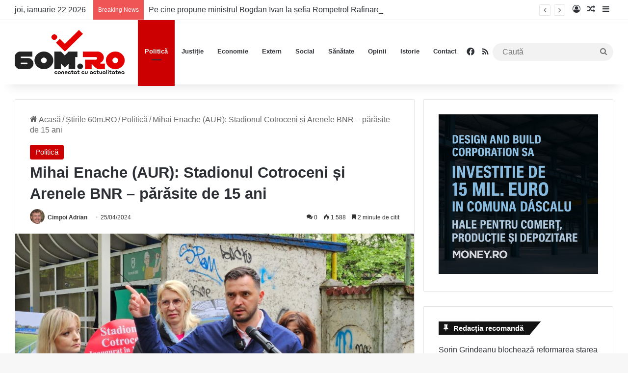

--- FILE ---
content_type: text/html; charset=UTF-8
request_url: https://60m.ro/mihai-enache-aur-stadionul-cotroceni-si-arenele-bnr-parasite-de-15-ani/
body_size: 25248
content:
<!DOCTYPE html><html lang="ro-RO" class="" data-skin="light" prefix="og: http://ogp.me/ns# fb: http://ogp.me/ns/fb#"><head><meta charset="UTF-8" /><link rel="profile" href="https://gmpg.org/xfn/11" /><meta name='robots' content='index, follow, max-image-preview:large, max-snippet:-1, max-video-preview:-1' /><style>img:is([sizes="auto" i], [sizes^="auto," i]) { contain-intrinsic-size: 3000px 1500px }</style><title>Mihai Enache (AUR): Stadionul Cotroceni și Arenele BNR - părăsite de 15 ani - 60m.ro</title><meta name="description" content="Mihai Enache (AUR): Stadionul Cotroceni și Arenele BNR - părăsite de 15 ani - 60m.ro" /><link rel="canonical" href="https://60m.ro/mihai-enache-aur-stadionul-cotroceni-si-arenele-bnr-parasite-de-15-ani/" /><meta name="twitter:card" content="summary_large_image" /><meta name="twitter:title" content="Mihai Enache (AUR): Stadionul Cotroceni și Arenele BNR - părăsite de 15 ani - 60m.ro" /><meta name="twitter:description" content="Mihai Enache (AUR): Stadionul Cotroceni și Arenele BNR - părăsite de 15 ani - 60m.ro" /><meta name="twitter:image" content="https://60m.ro/wp-content/uploads/2024/04/Mihai-Enache_expoant_Stadionul-Cotroceni.jpeg" /><meta name="twitter:label1" content="Scris de" /><meta name="twitter:data1" content="Cimpoi Adrian" /><meta name="twitter:label2" content="Timp estimat pentru citire" /><meta name="twitter:data2" content="3 minute" /> <script type="application/ld+json" class="yoast-schema-graph">{"@context":"https://schema.org","@graph":[{"@type":"Article","@id":"https://60m.ro/mihai-enache-aur-stadionul-cotroceni-si-arenele-bnr-parasite-de-15-ani/#article","isPartOf":{"@id":"https://60m.ro/mihai-enache-aur-stadionul-cotroceni-si-arenele-bnr-parasite-de-15-ani/"},"author":{"name":"Cimpoi Adrian","@id":"https://60m.ro/#/schema/person/a04308dbf1440e7114e35d7cafcba140"},"headline":"Mihai Enache (AUR): Stadionul Cotroceni și Arenele BNR &#8211; părăsite de 15 ani","datePublished":"2024-04-25T09:15:44+00:00","dateModified":"2024-04-25T10:51:09+00:00","mainEntityOfPage":{"@id":"https://60m.ro/mihai-enache-aur-stadionul-cotroceni-si-arenele-bnr-parasite-de-15-ani/"},"wordCount":497,"commentCount":0,"publisher":{"@id":"https://60m.ro/#organization"},"image":{"@id":"https://60m.ro/mihai-enache-aur-stadionul-cotroceni-si-arenele-bnr-parasite-de-15-ani/#primaryimage"},"thumbnailUrl":"https://60m.ro/wp-content/uploads/2024/04/Mihai-Enache_expoant_Stadionul-Cotroceni.jpeg","keywords":["arenele bnr","AUR","candidatul aur la primaria capitalei","mihai enache","stadionul cotroceni"],"articleSection":["Politică"],"inLanguage":"ro-RO","potentialAction":[{"@type":"CommentAction","name":"Comment","target":["https://60m.ro/mihai-enache-aur-stadionul-cotroceni-si-arenele-bnr-parasite-de-15-ani/#respond"]}]},{"@type":"WebPage","@id":"https://60m.ro/mihai-enache-aur-stadionul-cotroceni-si-arenele-bnr-parasite-de-15-ani/","url":"https://60m.ro/mihai-enache-aur-stadionul-cotroceni-si-arenele-bnr-parasite-de-15-ani/","name":"Mihai Enache (AUR): Stadionul Cotroceni și Arenele BNR - părăsite de 15 ani - 60m.ro","isPartOf":{"@id":"https://60m.ro/#website"},"primaryImageOfPage":{"@id":"https://60m.ro/mihai-enache-aur-stadionul-cotroceni-si-arenele-bnr-parasite-de-15-ani/#primaryimage"},"image":{"@id":"https://60m.ro/mihai-enache-aur-stadionul-cotroceni-si-arenele-bnr-parasite-de-15-ani/#primaryimage"},"thumbnailUrl":"https://60m.ro/wp-content/uploads/2024/04/Mihai-Enache_expoant_Stadionul-Cotroceni.jpeg","datePublished":"2024-04-25T09:15:44+00:00","dateModified":"2024-04-25T10:51:09+00:00","description":"Mihai Enache (AUR): Stadionul Cotroceni și Arenele BNR - părăsite de 15 ani - 60m.ro","breadcrumb":{"@id":"https://60m.ro/mihai-enache-aur-stadionul-cotroceni-si-arenele-bnr-parasite-de-15-ani/#breadcrumb"},"inLanguage":"ro-RO","potentialAction":[{"@type":"ReadAction","target":["https://60m.ro/mihai-enache-aur-stadionul-cotroceni-si-arenele-bnr-parasite-de-15-ani/"]}]},{"@type":"ImageObject","inLanguage":"ro-RO","@id":"https://60m.ro/mihai-enache-aur-stadionul-cotroceni-si-arenele-bnr-parasite-de-15-ani/#primaryimage","url":"https://60m.ro/wp-content/uploads/2024/04/Mihai-Enache_expoant_Stadionul-Cotroceni.jpeg","contentUrl":"https://60m.ro/wp-content/uploads/2024/04/Mihai-Enache_expoant_Stadionul-Cotroceni.jpeg","width":1600,"height":900},{"@type":"BreadcrumbList","@id":"https://60m.ro/mihai-enache-aur-stadionul-cotroceni-si-arenele-bnr-parasite-de-15-ani/#breadcrumb","itemListElement":[{"@type":"ListItem","position":1,"name":"Prima pagină","item":"https://60m.ro/"},{"@type":"ListItem","position":2,"name":"Mihai Enache (AUR): Stadionul Cotroceni și Arenele BNR &#8211; părăsite de 15 ani"}]},{"@type":"WebSite","@id":"https://60m.ro/#website","url":"https://60m.ro/","name":"60m.ro","description":"conectat cu actualitatea","publisher":{"@id":"https://60m.ro/#organization"},"potentialAction":[{"@type":"SearchAction","target":{"@type":"EntryPoint","urlTemplate":"https://60m.ro/?s={search_term_string}"},"query-input":{"@type":"PropertyValueSpecification","valueRequired":true,"valueName":"search_term_string"}}],"inLanguage":"ro-RO"},{"@type":"Organization","@id":"https://60m.ro/#organization","name":"60m.ro","url":"https://60m.ro/","logo":{"@type":"ImageObject","inLanguage":"ro-RO","@id":"https://60m.ro/#/schema/logo/image/","url":"https://60m.ro/wp-content/uploads/2022/07/Logo-60m-Retina.png","contentUrl":"https://60m.ro/wp-content/uploads/2022/07/Logo-60m-Retina.png","width":448,"height":180,"caption":"60m.ro"},"image":{"@id":"https://60m.ro/#/schema/logo/image/"},"sameAs":["https://www.facebook.com/60m.RO"]},{"@type":"Person","@id":"https://60m.ro/#/schema/person/a04308dbf1440e7114e35d7cafcba140","name":"Cimpoi Adrian","image":{"@type":"ImageObject","inLanguage":"ro-RO","@id":"https://60m.ro/#/schema/person/image/","url":"https://60m.ro/wp-content/uploads/2022/06/cropped-avatar-d131a85f3a124d46aecc0433e2e13400-96x96.jpg","contentUrl":"https://60m.ro/wp-content/uploads/2022/06/cropped-avatar-d131a85f3a124d46aecc0433e2e13400-96x96.jpg","caption":"Cimpoi Adrian"},"description":"Cimpoi Adrian este absolvent al Universității din București. După o perioadă în care a fost redactor și reporter pentru un post de televiziune, a decis să-și continuie drumul în presa scrisă.","url":"https://60m.ro/author/redactia/"}]}</script> <link rel='dns-prefetch' href='//www.googletagmanager.com' /><link rel='dns-prefetch' href='//pagead2.googlesyndication.com' /><link rel="alternate" type="application/rss+xml" title="60m.ro &raquo; Flux" href="https://60m.ro/feed/" /><link rel="alternate" type="application/rss+xml" title="60m.ro &raquo; Flux comentarii" href="https://60m.ro/comments/feed/" /><link rel="alternate" type="application/rss+xml" title="Flux comentarii 60m.ro &raquo; Mihai Enache (AUR): Stadionul Cotroceni și Arenele BNR &#8211; părăsite de 15 ani" href="https://60m.ro/mihai-enache-aur-stadionul-cotroceni-si-arenele-bnr-parasite-de-15-ani/feed/" /><style type="text/css">:root{				
			--tie-preset-gradient-1: linear-gradient(135deg, rgba(6, 147, 227, 1) 0%, rgb(155, 81, 224) 100%);
			--tie-preset-gradient-2: linear-gradient(135deg, rgb(122, 220, 180) 0%, rgb(0, 208, 130) 100%);
			--tie-preset-gradient-3: linear-gradient(135deg, rgba(252, 185, 0, 1) 0%, rgba(255, 105, 0, 1) 100%);
			--tie-preset-gradient-4: linear-gradient(135deg, rgba(255, 105, 0, 1) 0%, rgb(207, 46, 46) 100%);
			--tie-preset-gradient-5: linear-gradient(135deg, rgb(238, 238, 238) 0%, rgb(169, 184, 195) 100%);
			--tie-preset-gradient-6: linear-gradient(135deg, rgb(74, 234, 220) 0%, rgb(151, 120, 209) 20%, rgb(207, 42, 186) 40%, rgb(238, 44, 130) 60%, rgb(251, 105, 98) 80%, rgb(254, 248, 76) 100%);
			--tie-preset-gradient-7: linear-gradient(135deg, rgb(255, 206, 236) 0%, rgb(152, 150, 240) 100%);
			--tie-preset-gradient-8: linear-gradient(135deg, rgb(254, 205, 165) 0%, rgb(254, 45, 45) 50%, rgb(107, 0, 62) 100%);
			--tie-preset-gradient-9: linear-gradient(135deg, rgb(255, 203, 112) 0%, rgb(199, 81, 192) 50%, rgb(65, 88, 208) 100%);
			--tie-preset-gradient-10: linear-gradient(135deg, rgb(255, 245, 203) 0%, rgb(182, 227, 212) 50%, rgb(51, 167, 181) 100%);
			--tie-preset-gradient-11: linear-gradient(135deg, rgb(202, 248, 128) 0%, rgb(113, 206, 126) 100%);
			--tie-preset-gradient-12: linear-gradient(135deg, rgb(2, 3, 129) 0%, rgb(40, 116, 252) 100%);
			--tie-preset-gradient-13: linear-gradient(135deg, #4D34FA, #ad34fa);
			--tie-preset-gradient-14: linear-gradient(135deg, #0057FF, #31B5FF);
			--tie-preset-gradient-15: linear-gradient(135deg, #FF007A, #FF81BD);
			--tie-preset-gradient-16: linear-gradient(135deg, #14111E, #4B4462);
			--tie-preset-gradient-17: linear-gradient(135deg, #F32758, #FFC581);

			
					--main-nav-background: #FFFFFF;
					--main-nav-secondry-background: rgba(0,0,0,0.03);
					--main-nav-primary-color: #0088ff;
					--main-nav-contrast-primary-color: #FFFFFF;
					--main-nav-text-color: #2c2f34;
					--main-nav-secondry-text-color: rgba(0,0,0,0.5);
					--main-nav-main-border-color: rgba(0,0,0,0.1);
					--main-nav-secondry-border-color: rgba(0,0,0,0.08);
				
			}</style><meta name="viewport" content="width=device-width, initial-scale=1.0" /><link rel='stylesheet' id='wp-block-library-css' href='https://60m.ro/wp-includes/css/dist/block-library/style.min.css' type='text/css' media='all' /><style id='wp-block-library-theme-inline-css' type='text/css'>.wp-block-audio :where(figcaption){color:#555;font-size:13px;text-align:center}.is-dark-theme .wp-block-audio :where(figcaption){color:#ffffffa6}.wp-block-audio{margin:0 0 1em}.wp-block-code{border:1px solid #ccc;border-radius:4px;font-family:Menlo,Consolas,monaco,monospace;padding:.8em 1em}.wp-block-embed :where(figcaption){color:#555;font-size:13px;text-align:center}.is-dark-theme .wp-block-embed :where(figcaption){color:#ffffffa6}.wp-block-embed{margin:0 0 1em}.blocks-gallery-caption{color:#555;font-size:13px;text-align:center}.is-dark-theme .blocks-gallery-caption{color:#ffffffa6}:root :where(.wp-block-image figcaption){color:#555;font-size:13px;text-align:center}.is-dark-theme :root :where(.wp-block-image figcaption){color:#ffffffa6}.wp-block-image{margin:0 0 1em}.wp-block-pullquote{border-bottom:4px solid;border-top:4px solid;color:currentColor;margin-bottom:1.75em}.wp-block-pullquote cite,.wp-block-pullquote footer,.wp-block-pullquote__citation{color:currentColor;font-size:.8125em;font-style:normal;text-transform:uppercase}.wp-block-quote{border-left:.25em solid;margin:0 0 1.75em;padding-left:1em}.wp-block-quote cite,.wp-block-quote footer{color:currentColor;font-size:.8125em;font-style:normal;position:relative}.wp-block-quote:where(.has-text-align-right){border-left:none;border-right:.25em solid;padding-left:0;padding-right:1em}.wp-block-quote:where(.has-text-align-center){border:none;padding-left:0}.wp-block-quote.is-large,.wp-block-quote.is-style-large,.wp-block-quote:where(.is-style-plain){border:none}.wp-block-search .wp-block-search__label{font-weight:700}.wp-block-search__button{border:1px solid #ccc;padding:.375em .625em}:where(.wp-block-group.has-background){padding:1.25em 2.375em}.wp-block-separator.has-css-opacity{opacity:.4}.wp-block-separator{border:none;border-bottom:2px solid;margin-left:auto;margin-right:auto}.wp-block-separator.has-alpha-channel-opacity{opacity:1}.wp-block-separator:not(.is-style-wide):not(.is-style-dots){width:100px}.wp-block-separator.has-background:not(.is-style-dots){border-bottom:none;height:1px}.wp-block-separator.has-background:not(.is-style-wide):not(.is-style-dots){height:2px}.wp-block-table{margin:0 0 1em}.wp-block-table td,.wp-block-table th{word-break:normal}.wp-block-table :where(figcaption){color:#555;font-size:13px;text-align:center}.is-dark-theme .wp-block-table :where(figcaption){color:#ffffffa6}.wp-block-video :where(figcaption){color:#555;font-size:13px;text-align:center}.is-dark-theme .wp-block-video :where(figcaption){color:#ffffffa6}.wp-block-video{margin:0 0 1em}:root :where(.wp-block-template-part.has-background){margin-bottom:0;margin-top:0;padding:1.25em 2.375em}</style><style id='classic-theme-styles-inline-css' type='text/css'>/*! This file is auto-generated */
.wp-block-button__link{color:#fff;background-color:#32373c;border-radius:9999px;box-shadow:none;text-decoration:none;padding:calc(.667em + 2px) calc(1.333em + 2px);font-size:1.125em}.wp-block-file__button{background:#32373c;color:#fff;text-decoration:none}</style><style id='global-styles-inline-css' type='text/css'>:root{--wp--preset--aspect-ratio--square: 1;--wp--preset--aspect-ratio--4-3: 4/3;--wp--preset--aspect-ratio--3-4: 3/4;--wp--preset--aspect-ratio--3-2: 3/2;--wp--preset--aspect-ratio--2-3: 2/3;--wp--preset--aspect-ratio--16-9: 16/9;--wp--preset--aspect-ratio--9-16: 9/16;--wp--preset--color--black: #000000;--wp--preset--color--cyan-bluish-gray: #abb8c3;--wp--preset--color--white: #ffffff;--wp--preset--color--pale-pink: #f78da7;--wp--preset--color--vivid-red: #cf2e2e;--wp--preset--color--luminous-vivid-orange: #ff6900;--wp--preset--color--luminous-vivid-amber: #fcb900;--wp--preset--color--light-green-cyan: #7bdcb5;--wp--preset--color--vivid-green-cyan: #00d084;--wp--preset--color--pale-cyan-blue: #8ed1fc;--wp--preset--color--vivid-cyan-blue: #0693e3;--wp--preset--color--vivid-purple: #9b51e0;--wp--preset--gradient--vivid-cyan-blue-to-vivid-purple: linear-gradient(135deg,rgba(6,147,227,1) 0%,rgb(155,81,224) 100%);--wp--preset--gradient--light-green-cyan-to-vivid-green-cyan: linear-gradient(135deg,rgb(122,220,180) 0%,rgb(0,208,130) 100%);--wp--preset--gradient--luminous-vivid-amber-to-luminous-vivid-orange: linear-gradient(135deg,rgba(252,185,0,1) 0%,rgba(255,105,0,1) 100%);--wp--preset--gradient--luminous-vivid-orange-to-vivid-red: linear-gradient(135deg,rgba(255,105,0,1) 0%,rgb(207,46,46) 100%);--wp--preset--gradient--very-light-gray-to-cyan-bluish-gray: linear-gradient(135deg,rgb(238,238,238) 0%,rgb(169,184,195) 100%);--wp--preset--gradient--cool-to-warm-spectrum: linear-gradient(135deg,rgb(74,234,220) 0%,rgb(151,120,209) 20%,rgb(207,42,186) 40%,rgb(238,44,130) 60%,rgb(251,105,98) 80%,rgb(254,248,76) 100%);--wp--preset--gradient--blush-light-purple: linear-gradient(135deg,rgb(255,206,236) 0%,rgb(152,150,240) 100%);--wp--preset--gradient--blush-bordeaux: linear-gradient(135deg,rgb(254,205,165) 0%,rgb(254,45,45) 50%,rgb(107,0,62) 100%);--wp--preset--gradient--luminous-dusk: linear-gradient(135deg,rgb(255,203,112) 0%,rgb(199,81,192) 50%,rgb(65,88,208) 100%);--wp--preset--gradient--pale-ocean: linear-gradient(135deg,rgb(255,245,203) 0%,rgb(182,227,212) 50%,rgb(51,167,181) 100%);--wp--preset--gradient--electric-grass: linear-gradient(135deg,rgb(202,248,128) 0%,rgb(113,206,126) 100%);--wp--preset--gradient--midnight: linear-gradient(135deg,rgb(2,3,129) 0%,rgb(40,116,252) 100%);--wp--preset--font-size--small: 13px;--wp--preset--font-size--medium: 20px;--wp--preset--font-size--large: 36px;--wp--preset--font-size--x-large: 42px;--wp--preset--spacing--20: 0.44rem;--wp--preset--spacing--30: 0.67rem;--wp--preset--spacing--40: 1rem;--wp--preset--spacing--50: 1.5rem;--wp--preset--spacing--60: 2.25rem;--wp--preset--spacing--70: 3.38rem;--wp--preset--spacing--80: 5.06rem;--wp--preset--shadow--natural: 6px 6px 9px rgba(0, 0, 0, 0.2);--wp--preset--shadow--deep: 12px 12px 50px rgba(0, 0, 0, 0.4);--wp--preset--shadow--sharp: 6px 6px 0px rgba(0, 0, 0, 0.2);--wp--preset--shadow--outlined: 6px 6px 0px -3px rgba(255, 255, 255, 1), 6px 6px rgba(0, 0, 0, 1);--wp--preset--shadow--crisp: 6px 6px 0px rgba(0, 0, 0, 1);}:where(.is-layout-flex){gap: 0.5em;}:where(.is-layout-grid){gap: 0.5em;}body .is-layout-flex{display: flex;}.is-layout-flex{flex-wrap: wrap;align-items: center;}.is-layout-flex > :is(*, div){margin: 0;}body .is-layout-grid{display: grid;}.is-layout-grid > :is(*, div){margin: 0;}:where(.wp-block-columns.is-layout-flex){gap: 2em;}:where(.wp-block-columns.is-layout-grid){gap: 2em;}:where(.wp-block-post-template.is-layout-flex){gap: 1.25em;}:where(.wp-block-post-template.is-layout-grid){gap: 1.25em;}.has-black-color{color: var(--wp--preset--color--black) !important;}.has-cyan-bluish-gray-color{color: var(--wp--preset--color--cyan-bluish-gray) !important;}.has-white-color{color: var(--wp--preset--color--white) !important;}.has-pale-pink-color{color: var(--wp--preset--color--pale-pink) !important;}.has-vivid-red-color{color: var(--wp--preset--color--vivid-red) !important;}.has-luminous-vivid-orange-color{color: var(--wp--preset--color--luminous-vivid-orange) !important;}.has-luminous-vivid-amber-color{color: var(--wp--preset--color--luminous-vivid-amber) !important;}.has-light-green-cyan-color{color: var(--wp--preset--color--light-green-cyan) !important;}.has-vivid-green-cyan-color{color: var(--wp--preset--color--vivid-green-cyan) !important;}.has-pale-cyan-blue-color{color: var(--wp--preset--color--pale-cyan-blue) !important;}.has-vivid-cyan-blue-color{color: var(--wp--preset--color--vivid-cyan-blue) !important;}.has-vivid-purple-color{color: var(--wp--preset--color--vivid-purple) !important;}.has-black-background-color{background-color: var(--wp--preset--color--black) !important;}.has-cyan-bluish-gray-background-color{background-color: var(--wp--preset--color--cyan-bluish-gray) !important;}.has-white-background-color{background-color: var(--wp--preset--color--white) !important;}.has-pale-pink-background-color{background-color: var(--wp--preset--color--pale-pink) !important;}.has-vivid-red-background-color{background-color: var(--wp--preset--color--vivid-red) !important;}.has-luminous-vivid-orange-background-color{background-color: var(--wp--preset--color--luminous-vivid-orange) !important;}.has-luminous-vivid-amber-background-color{background-color: var(--wp--preset--color--luminous-vivid-amber) !important;}.has-light-green-cyan-background-color{background-color: var(--wp--preset--color--light-green-cyan) !important;}.has-vivid-green-cyan-background-color{background-color: var(--wp--preset--color--vivid-green-cyan) !important;}.has-pale-cyan-blue-background-color{background-color: var(--wp--preset--color--pale-cyan-blue) !important;}.has-vivid-cyan-blue-background-color{background-color: var(--wp--preset--color--vivid-cyan-blue) !important;}.has-vivid-purple-background-color{background-color: var(--wp--preset--color--vivid-purple) !important;}.has-black-border-color{border-color: var(--wp--preset--color--black) !important;}.has-cyan-bluish-gray-border-color{border-color: var(--wp--preset--color--cyan-bluish-gray) !important;}.has-white-border-color{border-color: var(--wp--preset--color--white) !important;}.has-pale-pink-border-color{border-color: var(--wp--preset--color--pale-pink) !important;}.has-vivid-red-border-color{border-color: var(--wp--preset--color--vivid-red) !important;}.has-luminous-vivid-orange-border-color{border-color: var(--wp--preset--color--luminous-vivid-orange) !important;}.has-luminous-vivid-amber-border-color{border-color: var(--wp--preset--color--luminous-vivid-amber) !important;}.has-light-green-cyan-border-color{border-color: var(--wp--preset--color--light-green-cyan) !important;}.has-vivid-green-cyan-border-color{border-color: var(--wp--preset--color--vivid-green-cyan) !important;}.has-pale-cyan-blue-border-color{border-color: var(--wp--preset--color--pale-cyan-blue) !important;}.has-vivid-cyan-blue-border-color{border-color: var(--wp--preset--color--vivid-cyan-blue) !important;}.has-vivid-purple-border-color{border-color: var(--wp--preset--color--vivid-purple) !important;}.has-vivid-cyan-blue-to-vivid-purple-gradient-background{background: var(--wp--preset--gradient--vivid-cyan-blue-to-vivid-purple) !important;}.has-light-green-cyan-to-vivid-green-cyan-gradient-background{background: var(--wp--preset--gradient--light-green-cyan-to-vivid-green-cyan) !important;}.has-luminous-vivid-amber-to-luminous-vivid-orange-gradient-background{background: var(--wp--preset--gradient--luminous-vivid-amber-to-luminous-vivid-orange) !important;}.has-luminous-vivid-orange-to-vivid-red-gradient-background{background: var(--wp--preset--gradient--luminous-vivid-orange-to-vivid-red) !important;}.has-very-light-gray-to-cyan-bluish-gray-gradient-background{background: var(--wp--preset--gradient--very-light-gray-to-cyan-bluish-gray) !important;}.has-cool-to-warm-spectrum-gradient-background{background: var(--wp--preset--gradient--cool-to-warm-spectrum) !important;}.has-blush-light-purple-gradient-background{background: var(--wp--preset--gradient--blush-light-purple) !important;}.has-blush-bordeaux-gradient-background{background: var(--wp--preset--gradient--blush-bordeaux) !important;}.has-luminous-dusk-gradient-background{background: var(--wp--preset--gradient--luminous-dusk) !important;}.has-pale-ocean-gradient-background{background: var(--wp--preset--gradient--pale-ocean) !important;}.has-electric-grass-gradient-background{background: var(--wp--preset--gradient--electric-grass) !important;}.has-midnight-gradient-background{background: var(--wp--preset--gradient--midnight) !important;}.has-small-font-size{font-size: var(--wp--preset--font-size--small) !important;}.has-medium-font-size{font-size: var(--wp--preset--font-size--medium) !important;}.has-large-font-size{font-size: var(--wp--preset--font-size--large) !important;}.has-x-large-font-size{font-size: var(--wp--preset--font-size--x-large) !important;}
:where(.wp-block-post-template.is-layout-flex){gap: 1.25em;}:where(.wp-block-post-template.is-layout-grid){gap: 1.25em;}
:where(.wp-block-columns.is-layout-flex){gap: 2em;}:where(.wp-block-columns.is-layout-grid){gap: 2em;}
:root :where(.wp-block-pullquote){font-size: 1.5em;line-height: 1.6;}</style><link rel='stylesheet' id='tie-css-base-css' href='https://60m.ro/wp-content/themes/jannah/assets/css/base.min.css' type='text/css' media='all' /><link rel='stylesheet' id='tie-css-styles-css' href='https://60m.ro/wp-content/themes/jannah/assets/css/style.min.css' type='text/css' media='all' /><link rel='stylesheet' id='tie-css-widgets-css' href='https://60m.ro/wp-content/themes/jannah/assets/css/widgets.min.css' type='text/css' media='all' /><link rel='stylesheet' id='tie-css-helpers-css' href='https://60m.ro/wp-content/themes/jannah/assets/css/helpers.min.css' type='text/css' media='all' /><link rel='stylesheet' id='tie-fontawesome5-css' href='https://60m.ro/wp-content/themes/jannah/assets/css/fontawesome.css' type='text/css' media='all' /><link rel='stylesheet' id='tie-css-ilightbox-css' href='https://60m.ro/wp-content/themes/jannah/assets/ilightbox/dark-skin/skin.css' type='text/css' media='all' /><link rel='stylesheet' id='tie-css-single-css' href='https://60m.ro/wp-content/themes/jannah/assets/css/single.min.css' type='text/css' media='all' /><link rel='stylesheet' id='tie-css-print-css' href='https://60m.ro/wp-content/themes/jannah/assets/css/print.css' type='text/css' media='print' /><style id='tie-css-print-inline-css' type='text/css'>body{font-size: 16px;}#main-nav .main-menu > ul > li > a{font-size: 13px;}.post-cat{font-size: 15px;}.entry-header h1.entry-title{font-size: 31px;}#the-post .entry-content,#the-post .entry-content p{font-size: 19px;}#tie-wrapper .mag-box-title h3{font-size: 24px;}.entry h1{font-size: 27px;}#tie-wrapper .mag-box.wide-post-box .posts-items>li:nth-child(n) .post-title,#tie-wrapper .mag-box.big-post-left-box li:first-child .post-title,#tie-wrapper .mag-box.big-post-top-box li:first-child .post-title,#tie-wrapper .mag-box.half-box li:first-child .post-title,#tie-wrapper .mag-box.big-posts-box .posts-items>li:nth-child(n) .post-title,#tie-wrapper .mag-box.mini-posts-box .posts-items>li:nth-child(n) .post-title,#tie-wrapper .mag-box.latest-poroducts-box .products .product h2{font-size: 22px;}#tie-wrapper .mag-box.big-post-left-box li:not(:first-child) .post-title,#tie-wrapper .mag-box.big-post-top-box li:not(:first-child) .post-title,#tie-wrapper .mag-box.half-box li:not(:first-child) .post-title,#tie-wrapper .mag-box.big-thumb-left-box li:not(:first-child) .post-title,#tie-wrapper .mag-box.scrolling-box .slide .post-title,#tie-wrapper .mag-box.miscellaneous-box li:not(:first-child) .post-title{font-size: 22px;}:root:root{--brand-color: #cc0000;--dark-brand-color: #9a0000;--bright-color: #FFFFFF;--base-color: #2c2f34;}#reading-position-indicator{box-shadow: 0 0 10px rgba( 204,0,0,0.7);}:root:root{--brand-color: #cc0000;--dark-brand-color: #9a0000;--bright-color: #FFFFFF;--base-color: #2c2f34;}#reading-position-indicator{box-shadow: 0 0 10px rgba( 204,0,0,0.7);}#tie-container a.post-title:hover,#tie-container .post-title a:hover,#tie-container .thumb-overlay .thumb-title a:hover{background-size: 100% 2px;text-decoration: none !important;}a.post-title,.post-title a{background-image: linear-gradient(to bottom,#000 0%,#000 98%);background-size: 0 1px;background-repeat: no-repeat;background-position: left 100%;color: #000;}.dark-skin a.post-title,.dark-skin .post-title a{color: #fff;background-image: linear-gradient(to bottom,#fff 0%,#fff 98%);}blockquote.quote-light,blockquote.quote-simple,q,blockquote{background: #ed1700;}q cite,blockquote cite,q:before,blockquote:before,.wp-block-quote cite,.wp-block-quote footer{color: #ffffff;}blockquote.quote-light{border-color: #ffffff;}blockquote.quote-light,blockquote.quote-simple,q,blockquote{color: #ffffff;}@media (min-width: 1200px){.container{width: auto;}}.boxed-layout #tie-wrapper,.boxed-layout .fixed-nav{max-width: 1280px;}@media (min-width: 1250px){.container,.wide-next-prev-slider-wrapper .slider-main-container{max-width: 1250px;}}@media (max-width: 991px){#theme-header.has-normal-width-logo #logo img {width:150px !important;max-width:100% !important;height: auto !important;max-height: 200px !important;}}</style> <script type="text/javascript" data-no-optimize="1" data-cfasync="false" src="https://60m.ro/wp-includes/js/jquery/jquery.min.js" id="jquery-core-js"></script> <script type="text/javascript" src="https://60m.ro/wp-includes/js/jquery/jquery-migrate.min.js" id="jquery-migrate-js" defer data-deferred="1"></script> <link rel="https://api.w.org/" href="https://60m.ro/wp-json/" /><link rel="alternate" title="JSON" type="application/json" href="https://60m.ro/wp-json/wp/v2/posts/98294" /><link rel="EditURI" type="application/rsd+xml" title="RSD" href="https://60m.ro/xmlrpc.php?rsd" /><link rel='shortlink' href='https://60m.ro/?p=98294' /><link rel="alternate" title="oEmbed (JSON)" type="application/json+oembed" href="https://60m.ro/wp-json/oembed/1.0/embed?url=https%3A%2F%2F60m.ro%2Fmihai-enache-aur-stadionul-cotroceni-si-arenele-bnr-parasite-de-15-ani%2F" /><link rel="alternate" title="oEmbed (XML)" type="text/xml+oembed" href="https://60m.ro/wp-json/oembed/1.0/embed?url=https%3A%2F%2F60m.ro%2Fmihai-enache-aur-stadionul-cotroceni-si-arenele-bnr-parasite-de-15-ani%2F&#038;format=xml" /><meta name="generator" content="Site Kit by Google 1.166.0" /><meta http-equiv="X-UA-Compatible" content="IE=edge"><meta name="google-adsense-platform-account" content="ca-host-pub-2644536267352236"><meta name="google-adsense-platform-domain" content="sitekit.withgoogle.com"> <script type="text/javascript" async="async" src="https://pagead2.googlesyndication.com/pagead/js/adsbygoogle.js?client=ca-pub-3092856282745430&amp;host=ca-host-pub-2644536267352236" crossorigin="anonymous"></script> <link rel="icon" href="https://60m.ro/wp-content/uploads/2022/07/cropped-FAV-ICO-NEW-150x150.png" sizes="32x32" /><link rel="icon" href="https://60m.ro/wp-content/uploads/2022/07/cropped-FAV-ICO-NEW-300x300.png" sizes="192x192" /><link rel="apple-touch-icon" href="https://60m.ro/wp-content/uploads/2022/07/cropped-FAV-ICO-NEW-300x300.png" /><meta name="msapplication-TileImage" content="https://60m.ro/wp-content/uploads/2022/07/cropped-FAV-ICO-NEW-300x300.png" /><meta property="og:locale" content="ro_RO"/><meta property="og:site_name" content="60m.ro"/><meta property="og:title" content="Mihai Enache (AUR): Stadionul Cotroceni și Arenele BNR - părăsite de 15 ani - 60m.ro"/><meta property="og:url" content="https://60m.ro/mihai-enache-aur-stadionul-cotroceni-si-arenele-bnr-parasite-de-15-ani/"/><meta property="og:type" content="article"/><meta property="og:description" content="Mihai Enache (AUR): Stadionul Cotroceni și Arenele BNR - părăsite de 15 ani - 60m.ro"/><meta property="og:image" content="https://60m.ro/wp-content/uploads/2024/04/Mihai-Enache_expoant_Stadionul-Cotroceni.jpeg"/><meta property="og:image:url" content="https://60m.ro/wp-content/uploads/2024/04/Mihai-Enache_expoant_Stadionul-Cotroceni.jpeg"/><meta property="og:image:secure_url" content="https://60m.ro/wp-content/uploads/2024/04/Mihai-Enache_expoant_Stadionul-Cotroceni.jpeg"/><meta property="article:published_time" content="2024-04-25T12:15:44+03:00"/><meta property="article:modified_time" content="2024-04-25T13:51:09+03:00" /><meta property="og:updated_time" content="2024-04-25T13:51:09+03:00" /><meta property="article:section" content="Politică"/><meta name="twitter:title" content="Mihai Enache (AUR): Stadionul Cotroceni și Arenele BNR - părăsite de 15 ani - 60m.ro"/><meta name="twitter:url" content="https://60m.ro/mihai-enache-aur-stadionul-cotroceni-si-arenele-bnr-parasite-de-15-ani/"/><meta name="twitter:description" content="Mihai Enache (AUR): Stadionul Cotroceni și Arenele BNR - părăsite de 15 ani - 60m.ro"/><meta name="twitter:image" content="https://60m.ro/wp-content/uploads/2024/04/Mihai-Enache_expoant_Stadionul-Cotroceni.jpeg"/><meta name="twitter:card" content="summary_large_image"/><meta name="author" content="Cimpoi Adrian"/><meta property="fb:pages" content="109849657256655"/></head><body id="tie-body" class="wp-singular post-template-default single single-post postid-98294 single-format-standard wp-theme-jannah wrapper-has-shadow block-head-4 block-head-6 magazine1 is-thumb-overlay-disabled is-desktop is-header-layout-1 sidebar-right has-sidebar post-layout-1 narrow-title-narrow-media is-standard-format hide_breaking_news is-ajax-parent-post"><div class="background-overlay"><div id="tie-container" class="site tie-container"><div id="tie-wrapper"><header id="theme-header" class="theme-header header-layout-1 main-nav-light main-nav-default-light main-nav-below no-stream-item top-nav-active top-nav-light top-nav-default-light top-nav-above has-shadow has-normal-width-logo mobile-header-centered"><nav id="top-nav"  class="has-date-breaking-components top-nav header-nav has-breaking-news" aria-label="Secondary Navigation"><div class="container"><div class="topbar-wrapper"><div class="topbar-today-date">
joi, ianuarie 22 2026</div><div class="tie-alignleft"><div class="breaking controls-is-active"><span class="breaking-title">
<span class="tie-icon-bolt breaking-icon" aria-hidden="true"></span>
<span class="breaking-title-text">Breaking News</span>
</span><ul id="breaking-news-in-header" class="breaking-news" data-type="reveal" data-arrows="true"><li class="news-item">
<a href="https://60m.ro/pe-cine-propune-ministrul-bogdan-ivan-la-sefia-rompetrol-rafinare-un-baron-psd-din-constanta-cunoscut-pentru-escrocherii/">Pe cine propune ministrul Bogdan Ivan la șefia Rompetrol Rafinare: un baron PSD din Constanța, cunoscut pentru escrocherii</a></li><li class="news-item">
<a href="https://60m.ro/fostul-sef-dna-crin-bologa-il-face-si-el-mincinos-pe-marius-voineag-dupa-ce-si-recorder-l-a-acuzat-de-dezinformare/">Fostul șef DNA, Crin Bologa, îl face și el mincinos pe Marius Voineag, după ce și Recorder l-a acuzat de dezinformare</a></li><li class="news-item">
<a href="https://60m.ro/maia-sandu-reitereaza-ideea-unirii-cu-romania-avem-nevoie-de-pace-si-siguranta/">Maia Sandu reiterează ideea unirii cu România: ”Avem nevoie de pace și siguranță.”</a></li><li class="news-item">
<a href="https://60m.ro/nicusor-dan-un-presedinte-izolat-mafiile-din-psd-si-pnl-isi-fac-planuri-de-capturare-a-statului-in-contextul-numirilor-la-servicii-si-parchete/">Nicușor Dan, un președinte izolat. Mafiile din PSD și PNL își fac planuri de capturare a statului în contextul numirilor la servicii și parchete</a></li><li class="news-item">
<a href="https://60m.ro/coregrafia-de-peluza-cu-tortul/">Coregrafia de peluză cu tortul</a></li><li class="news-item">
<a href="https://60m.ro/bucurestenii-tremura-de-frig-in-case-ciucu-face-promisiuni/">Bucureștenii tremură de frig în case, Ciucu face promisiuni</a></li><li class="news-item">
<a href="https://60m.ro/covrigarul-ciolacu-a-golit-visteria-tarii-si-acum-face-pe-desteptul-e-suparat-ca-nu-prea-mai-are-ce-fura-pe-la-buzau/">Covrigarul Ciolacu a golit visteria țării și acum face pe deșteptul. E supărat că nu prea mai are ce fura pe la Buzău</a></li><li class="news-item">
<a href="https://60m.ro/chelnerul-simion-s-a-facut-de-ras-in-sua-a-taiat-degeaba-tortul-cu-groenlanda-trump-a-renuntat-la-invazie/">Chelnerul Simion s-a făcut de râs în SUA. A tăiat degeaba tortul cu Groenlanda… Trump a renunțat la invazie</a></li><li class="news-item">
<a href="https://60m.ro/portretul-sinecuristului-desavarsit-agricultura-mediu-patru-partide-bun-si-pentru-comert-exterior/">Portretul sinecuristului desăvârșit: agricultură, mediu, patru partide, bun și pentru comerț exterior</a></li><li class="news-item">
<a href="https://60m.ro/claudiu-manda-aduce-limbajul-de-interlop-de-la-craiova-in-discursul-psd/">Claudiu Manda aduce limbajul de interlop de la Craiova în discursul PSD</a></li></ul></div></div><div class="tie-alignright"><ul class="components"><li class=" popup-login-icon menu-item custom-menu-link">
<a href="#" class="lgoin-btn tie-popup-trigger">
<span class="tie-icon-author" aria-hidden="true"></span>
<span class="screen-reader-text">Loghează-te</span>			</a></li><li class="random-post-icon menu-item custom-menu-link">
<a href="/mihai-enache-aur-stadionul-cotroceni-si-arenele-bnr-parasite-de-15-ani/?random-post=1" class="random-post" title="Articol aleatoriu" rel="nofollow">
<span class="tie-icon-random" aria-hidden="true"></span>
<span class="screen-reader-text">Articol aleatoriu</span>
</a></li><li class="side-aside-nav-icon menu-item custom-menu-link">
<a href="#">
<span class="tie-icon-navicon" aria-hidden="true"></span>
<span class="screen-reader-text">Sidebar</span>
</a></li></ul></div></div></div></nav><div class="main-nav-wrapper"><nav id="main-nav"  class="main-nav header-nav menu-style-default menu-style-solid-bg" style="line-height:130px" aria-label="Primary Navigation"><div class="container"><div class="main-menu-wrapper"><div id="mobile-header-components-area_1" class="mobile-header-components"><ul class="components"><li class="mobile-component_menu custom-menu-link"><a href="#" id="mobile-menu-icon" class=""><span class="tie-mobile-menu-icon nav-icon is-layout-1"></span><span class="screen-reader-text">Meniu</span></a></li></ul></div><div class="header-layout-1-logo" style="width:224px"><div id="logo" class="image-logo" >
<a title="60m.ro" href="https://60m.ro/">
<picture class="tie-logo-default tie-logo-picture">
<source class="tie-logo-source-default tie-logo-source" srcset="https://60m.ro/wp-content/uploads/2022/07/Logo-60m-Retina.png 2x, https://60m.ro/wp-content/uploads/2022/07/Logo60m.png 1x" media="(max-width:991px)">
<source class="tie-logo-source-default tie-logo-source" srcset="https://60m.ro/wp-content/uploads/2022/07/Logo-60m-Retina.png 2x, https://60m.ro/wp-content/uploads/2022/07/Logo60m.png 1x">
<img class="tie-logo-img-default tie-logo-img" src="https://60m.ro/wp-content/uploads/2022/07/Logo60m.png" alt="60m.ro" width="224" height="90" style="max-height:90px; width: auto;" />
</picture>
</a></div></div><div id="mobile-header-components-area_2" class="mobile-header-components"><ul class="components"><li class="mobile-component_search custom-menu-link">
<a href="#" class="tie-search-trigger-mobile">
<span class="tie-icon-search tie-search-icon" aria-hidden="true"></span>
<span class="screen-reader-text">Caută</span>
</a></li></ul></div><div id="menu-components-wrap"><div class="main-menu main-menu-wrap"><div id="main-nav-menu" class="main-menu header-menu"><ul id="menu-menu-sus" class="menu"><li id="menu-item-1391" class="menu-item menu-item-type-taxonomy menu-item-object-category current-post-ancestor current-menu-parent current-post-parent menu-item-1391 tie-current-menu"><a href="https://60m.ro/category/stirile-60m-ro/politica/">Politică</a></li><li id="menu-item-13090" class="menu-item menu-item-type-taxonomy menu-item-object-category menu-item-13090"><a href="https://60m.ro/category/stirile-60m-ro/justitie/">Justiție</a></li><li id="menu-item-1902" class="menu-item menu-item-type-taxonomy menu-item-object-category menu-item-1902"><a href="https://60m.ro/category/stirile-60m-ro/economie/">Economie</a></li><li id="menu-item-227" class="menu-item menu-item-type-taxonomy menu-item-object-category menu-item-227"><a href="https://60m.ro/category/stirile-60m-ro/international/">Extern</a></li><li id="menu-item-916" class="menu-item menu-item-type-taxonomy menu-item-object-category menu-item-916"><a href="https://60m.ro/category/stirile-60m-ro/social/">Social</a></li><li id="menu-item-39649" class="menu-item menu-item-type-taxonomy menu-item-object-category menu-item-39649"><a href="https://60m.ro/category/sanatate/">Sănătate</a></li><li id="menu-item-12" class="menu-item menu-item-type-taxonomy menu-item-object-category menu-item-12"><a href="https://60m.ro/category/stirile-60m-ro/opinii/">Opinii</a></li><li id="menu-item-12979" class="menu-item menu-item-type-taxonomy menu-item-object-category menu-item-12979"><a href="https://60m.ro/category/stirile-60m-ro/magazin/istorie/">Istorie</a></li><li id="menu-item-116778" class="menu-item menu-item-type-post_type menu-item-object-page menu-item-116778"><a href="https://60m.ro/redactia/">Contact</a></li></ul></div></div><ul class="components"><li class="social-icons-item"><a class="social-link facebook-social-icon" rel="external noopener nofollow" target="_blank" href="https://www.facebook.com/60M.RO"><span class="tie-social-icon tie-icon-facebook"></span><span class="screen-reader-text">Facebook</span></a></li><li class="social-icons-item"><a class="social-link rss-social-icon" rel="external noopener nofollow" target="_blank" href="https://60m.ro/feed/"><span class="tie-social-icon tie-icon-feed"></span><span class="screen-reader-text">RSS</span></a></li><li class="search-bar menu-item custom-menu-link" aria-label="Search"><form method="get" id="search" action="https://60m.ro/">
<input id="search-input"  inputmode="search" type="text" name="s" title="Caută" placeholder="Caută" />
<button id="search-submit" type="submit">
<span class="tie-icon-search tie-search-icon" aria-hidden="true"></span>
<span class="screen-reader-text">Caută</span>
</button></form></li></ul></div></div></div></nav></div></header><div id="content" class="site-content container"><div id="main-content-row" class="tie-row main-content-row"><div class="main-content tie-col-md-8 tie-col-xs-12" role="main"><article id="the-post" class="container-wrapper post-content tie-standard tie-autoloaded-post" data-post-url="https://60m.ro/mihai-enache-aur-stadionul-cotroceni-si-arenele-bnr-parasite-de-15-ani/" data-post-title="Mihai Enache (AUR): Stadionul Cotroceni și Arenele BNR &#8211; părăsite de 15 ani" data-post-edit="https://60m.ro/wp-admin/post.php?post=98294&#038;action=edit"><header class="entry-header-outer"><nav id="breadcrumb"><a href="https://60m.ro/"><span class="tie-icon-home" aria-hidden="true"></span> Acasă</a><em class="delimiter">/</em><a href="https://60m.ro/category/stirile-60m-ro/">Știrile 60m.RO</a><em class="delimiter">/</em><a href="https://60m.ro/category/stirile-60m-ro/politica/">Politică</a><em class="delimiter">/</em><span class="current">Mihai Enache (AUR): Stadionul Cotroceni și Arenele BNR &#8211; părăsite de 15 ani</span></nav><script type="application/ld+json">{"@context":"http:\/\/schema.org","@type":"BreadcrumbList","@id":"#Breadcrumb","itemListElement":[{"@type":"ListItem","position":1,"item":{"name":"Acas\u0103","@id":"https:\/\/60m.ro\/"}},{"@type":"ListItem","position":2,"item":{"name":"\u0218tirile 60m.RO","@id":"https:\/\/60m.ro\/category\/stirile-60m-ro\/"}},{"@type":"ListItem","position":3,"item":{"name":"Politic\u0103","@id":"https:\/\/60m.ro\/category\/stirile-60m-ro\/politica\/"}}]}</script> <div class="entry-header"><span class="post-cat-wrap"><a class="post-cat tie-cat-17" href="https://60m.ro/category/stirile-60m-ro/politica/">Politică</a></span><h1 class="post-title entry-title">
Mihai Enache (AUR): Stadionul Cotroceni și Arenele BNR &#8211; părăsite de 15 ani</h1><div class="single-post-meta post-meta clearfix"><span class="author-meta single-author with-avatars"><span class="meta-item meta-author-wrapper meta-author-4">
<span class="meta-author-avatar">
<a href="https://60m.ro/author/redactia/"><img alt='Photo of Cimpoi Adrian' src='https://60m.ro/wp-content/uploads/2022/06/cropped-avatar-d131a85f3a124d46aecc0433e2e13400-140x140.jpg' srcset='https://60m.ro/wp-content/uploads/2022/06/cropped-avatar-d131a85f3a124d46aecc0433e2e13400-280x280.jpg 2x' class='avatar avatar-140 photo' height='140' width='140' decoding='async'/></a>
</span>
<span class="meta-author"><a href="https://60m.ro/author/redactia/" class="author-name tie-icon" title="Cimpoi Adrian">Cimpoi Adrian</a></span></span></span><span class="date meta-item tie-icon">25/04/2024</span><div class="tie-alignright"><span class="meta-comment tie-icon meta-item fa-before">0</span><span class="meta-views meta-item "><span class="tie-icon-fire" aria-hidden="true"></span> 1.587 </span><span class="meta-reading-time meta-item"><span class="tie-icon-bookmark" aria-hidden="true"></span> 2 minute de citit</span></div></div></div></header><div  class="featured-area"><div class="featured-area-inner"><figure class="single-featured-image"><img width="1000" height="560" src="https://60m.ro/wp-content/uploads/2024/04/Mihai-Enache_expoant_Stadionul-Cotroceni-1000x560.jpeg" class="attachment-jannah-image-post size-jannah-image-post wp-post-image" alt="" data-main-img="1" decoding="async" fetchpriority="high" srcset="https://60m.ro/wp-content/uploads/2024/04/Mihai-Enache_expoant_Stadionul-Cotroceni-1000x560.jpeg 1000w, https://60m.ro/wp-content/uploads/2024/04/Mihai-Enache_expoant_Stadionul-Cotroceni-300x169.jpeg 300w" sizes="(max-width: 1000px) 100vw, 1000px" /></figure></div></div><div class="entry-content entry clearfix"><p><strong>Mihai Enache, candidatul AUR la Primăria București, a prezentat un nou exponat din cadrul Muzeului Risipirii Banului Public: stadionul Cotroceni, evaluat la zeci de milioane de euro și abandonat de 15 ani. La inaugurare au participat Lidia Vadim Tudor, candidatul AUR pentru Primăria Sectorului 5, Monica Iagăr, campioana europeană, și Oana Vulcan, președinta Organizației de Femei Sector 5.</strong></p><p>„Suntem în Parcul cu Platani. Aici sunt Stadionul Cotroceni, terenurile de sport și arenele centrale ale BNR. Campionii noștri din tenis le numeau Casa Tenisului Românesc. Vorbim despre un întreg complex care este administrat de către Banca Națională a României, o instituție a statului român, condusă de veșnicul Mugur Isărescu. Vorbim despre o infrastructură sportivă care, cu investiții mari, ar putea deveni un stadion exemplu. A fost inaugurat în 1995. Aici se jucau meciurile de acasă ale Progresului sau FC Național. Au trecut 15 ani de când pe stadion s-a jucat ultimul meci de fotbal; au trecut 10 ani de când pe arenele centrale BNR s-a desfășurat ultimul turneu de tenis, unde printre participanți a fost și marea campioană Simona Halep. Ce s-a întâmplat în toți acești ani au fost doar discuții între guvern și BNR, niște discuții sterile, pe modelul multor exemple, doar se fac că vor să găsească soluții. De fapt, aceștia așteaptă folosind diverse negocieri și tertipuri să treacă timpul ca la un moment dat un expert tehnic plătit bine să spună că acest stadion nu mai poate fi folosit și trebuie să fie demolat. BNR-ul acum câteva luni a semnat un contract pentru mâncare de protocol: caviar, șampanii scumpe în valoare de câteva milioane de euro. În tot acest timp, Mugur Isărescu și-a mutat angajații în vestiarele stadionului, acolo unde jucătorii trebuiau să se schimbe.”, a declarat Mihai Enache.</p><p>„Această bază sportivă, care astăzi a devenit un exponat al muzeului Risipirii Banului Public, este în administrarea BNR-ului. În 2016 și 2017, pentru meciurile UEFA, s-a pus problema predării acestui stadion. Din punct de vedere juridic, stadionul nu s-a predat pentru că BNR-ul nu a cedat partea sa, iar proprietarul terenului este Confederația Meșteșugarilor din România, care a cerut o compensație, iar statul nu a fost în stare să ofere această compensație pentru ca stadionul să fie predat. Astăzi, ne aflăm în situația în care acest stadion nu funcționează și este păzit de jandarmi.”, a afirmat Monica Iagăr.</p><p>Prin prezentarea exponatului, Mihai Enache, a subliniat necesitatea reabilitării stadionului Cotroceni, evidențiind problema abandonului și neglijării acestuia. În lipsa posibilității de finanțare din partea BNR, stadionul trebuie să fie redat Ministerului Sportului pentru administrare și reabilitare pentru ca sportul românesc să beneficieze acest stadion.</p><p><iframe style="border: none; overflow: hidden;" src="https://www.facebook.com/plugins/video.php?height=476&amp;href=https%3A%2F%2Fwww.facebook.com%2Fenachemihaiadrian%2Fvideos%2F962466145283028%2F&amp;show_text=false&amp;width=267&amp;t=0" width="267" height="476" frameborder="0" scrolling="no" allowfullscreen="allowfullscreen"></iframe></p><div class="post-bottom-meta post-bottom-tags post-tags-modern"><div class="post-bottom-meta-title"><span class="tie-icon-tags" aria-hidden="true"></span> Cuvinte cheie</div><span class="tagcloud"><a href="https://60m.ro/tag/arenele-bnr/" rel="tag">arenele bnr</a> <a href="https://60m.ro/tag/aur/" rel="tag">AUR</a> <a href="https://60m.ro/tag/candidatul-aur-la-primaria-capitalei/" rel="tag">candidatul aur la primaria capitalei</a> <a href="https://60m.ro/tag/mihai-enache/" rel="tag">mihai enache</a> <a href="https://60m.ro/tag/stadionul-cotroceni/" rel="tag">stadionul cotroceni</a></span></div></div><div id="post-extra-info"><div class="theiaStickySidebar"><div class="single-post-meta post-meta clearfix"><span class="author-meta single-author with-avatars"><span class="meta-item meta-author-wrapper meta-author-4">
<span class="meta-author-avatar">
<a href="https://60m.ro/author/redactia/"><img alt='Photo of Cimpoi Adrian' src='https://60m.ro/wp-content/uploads/2022/06/cropped-avatar-d131a85f3a124d46aecc0433e2e13400-140x140.jpg' srcset='https://60m.ro/wp-content/uploads/2022/06/cropped-avatar-d131a85f3a124d46aecc0433e2e13400-280x280.jpg 2x' class='avatar avatar-140 photo' height='140' width='140' loading='lazy' decoding='async'/></a>
</span>
<span class="meta-author"><a href="https://60m.ro/author/redactia/" class="author-name tie-icon" title="Cimpoi Adrian">Cimpoi Adrian</a></span></span></span><span class="date meta-item tie-icon">25/04/2024</span><div class="tie-alignright"><span class="meta-comment tie-icon meta-item fa-before">0</span><span class="meta-views meta-item "><span class="tie-icon-fire" aria-hidden="true"></span> 1.587 </span><span class="meta-reading-time meta-item"><span class="tie-icon-bookmark" aria-hidden="true"></span> 2 minute de citit</span></div></div></div></div><div class="clearfix"></div> <script id="tie-schema-json" type="application/ld+json">{"@context":"http:\/\/schema.org","@type":"NewsArticle","dateCreated":"2024-04-25T12:15:44+03:00","datePublished":"2024-04-25T12:15:44+03:00","dateModified":"2024-04-25T13:51:09+03:00","headline":"Mihai Enache (AUR): Stadionul Cotroceni \u0219i Arenele BNR &#8211; p\u0103r\u0103site de 15 ani","name":"Mihai Enache (AUR): Stadionul Cotroceni \u0219i Arenele BNR &#8211; p\u0103r\u0103site de 15 ani","keywords":"arenele bnr,AUR,candidatul aur la primaria capitalei,mihai enache,stadionul cotroceni","url":"https:\/\/60m.ro\/mihai-enache-aur-stadionul-cotroceni-si-arenele-bnr-parasite-de-15-ani\/","description":"Mihai Enache, candidatul AUR la Prim\u0103ria Bucure\u0219ti, a prezentat un nou exponat din cadrul Muzeului Risipirii Banului Public: stadionul Cotroceni, evaluat la zeci de milioane de euro \u0219i abandonat de 15","copyrightYear":"2024","articleSection":"Politic\u0103","articleBody":"\nMihai Enache, candidatul AUR la Prim\u0103ria Bucure\u0219ti, a prezentat un nou exponat din cadrul Muzeului Risipirii Banului Public: stadionul Cotroceni, evaluat la zeci de milioane de euro \u0219i abandonat de 15 ani. La inaugurare au participat Lidia Vadim Tudor, candidatul AUR pentru Prim\u0103ria Sectorului 5, Monica Iag\u0103r, campioana european\u0103, \u0219i Oana Vulcan, pre\u0219edinta Organiza\u021biei de Femei Sector 5.\n\n\n\n\u201eSuntem \u00een Parcul cu Platani. Aici sunt Stadionul Cotroceni, terenurile de sport \u0219i arenele centrale ale BNR. Campionii no\u0219tri din tenis le numeau Casa Tenisului Rom\u00e2nesc. Vorbim despre un \u00eentreg complex care este administrat de c\u0103tre Banca Na\u021bional\u0103 a Rom\u00e2niei, o institu\u021bie a statului rom\u00e2n, condus\u0103 de ve\u0219nicul Mugur Is\u0103rescu. Vorbim despre o infrastructur\u0103 sportiv\u0103 care, cu investi\u021bii mari, ar putea deveni un stadion exemplu. A fost inaugurat \u00een 1995. Aici se jucau meciurile de acas\u0103 ale Progresului sau FC Na\u021bional. Au trecut 15 ani de c\u00e2nd pe stadion s-a jucat ultimul meci de fotbal; au trecut 10 ani de c\u00e2nd pe arenele centrale BNR s-a desf\u0103\u0219urat ultimul turneu de tenis, unde printre participan\u021bi a fost \u0219i marea campioan\u0103 Simona Halep. Ce s-a \u00eent\u00e2mplat \u00een to\u021bi ace\u0219ti ani au fost doar discu\u021bii \u00eentre guvern \u0219i BNR, ni\u0219te discu\u021bii sterile, pe modelul multor exemple, doar se fac c\u0103 vor s\u0103 g\u0103seasc\u0103 solu\u021bii. De fapt, ace\u0219tia a\u0219teapt\u0103 folosind diverse negocieri \u0219i tertipuri s\u0103 treac\u0103 timpul ca la un moment dat un expert tehnic pl\u0103tit bine s\u0103 spun\u0103 c\u0103 acest stadion nu mai poate fi folosit \u0219i trebuie s\u0103 fie demolat. BNR-ul acum c\u00e2teva luni a semnat un contract pentru m\u00e2ncare de protocol: caviar, \u0219ampanii scumpe \u00een valoare de c\u00e2teva milioane de euro. \u00cen tot acest timp, Mugur Is\u0103rescu \u0219i-a mutat angaja\u021bii \u00een vestiarele stadionului, acolo unde juc\u0103torii trebuiau s\u0103 se schimbe.\u201d, a declarat Mihai Enache.\n\n\n\n\u201eAceast\u0103 baz\u0103 sportiv\u0103, care ast\u0103zi a devenit un exponat al muzeului Risipirii Banului Public, este \u00een administrarea BNR-ului. \u00cen 2016 \u0219i 2017, pentru meciurile UEFA, s-a pus problema pred\u0103rii acestui stadion. Din punct de vedere juridic, stadionul nu s-a predat pentru c\u0103 BNR-ul nu a cedat partea sa, iar proprietarul terenului este Confedera\u021bia Me\u0219te\u0219ugarilor din Rom\u00e2nia, care a cerut o compensa\u021bie, iar statul nu a fost \u00een stare s\u0103 ofere aceast\u0103 compensa\u021bie pentru ca stadionul s\u0103 fie predat. Ast\u0103zi, ne afl\u0103m \u00een situa\u021bia \u00een care acest stadion nu func\u021bioneaz\u0103 \u0219i este p\u0103zit de jandarmi.\u201d, a afirmat Monica Iag\u0103r.\n\n\n\nPrin prezentarea exponatului, Mihai Enache, a subliniat necesitatea reabilit\u0103rii stadionului Cotroceni, eviden\u021biind problema abandonului \u0219i neglij\u0103rii acestuia. \u00cen lipsa posibilit\u0103\u021bii de finan\u021bare din partea BNR, stadionul trebuie s\u0103 fie redat Ministerului Sportului pentru administrare \u0219i reabilitare pentru ca sportul rom\u00e2nesc s\u0103 beneficieze acest stadion.\n\n\n","publisher":{"@id":"#Publisher","@type":"Organization","name":"60m.ro","logo":{"@type":"ImageObject","url":"https:\/\/60m.ro\/wp-content\/uploads\/2022\/07\/Logo-60m-Retina.png"},"sameAs":["https:\/\/www.facebook.com\/60M.RO"]},"sourceOrganization":{"@id":"#Publisher"},"copyrightHolder":{"@id":"#Publisher"},"mainEntityOfPage":{"@type":"WebPage","@id":"https:\/\/60m.ro\/mihai-enache-aur-stadionul-cotroceni-si-arenele-bnr-parasite-de-15-ani\/","breadcrumb":{"@id":"#Breadcrumb"}},"author":{"@type":"Person","name":"Cimpoi Adrian","url":"https:\/\/60m.ro\/author\/redactia\/"},"image":{"@type":"ImageObject","url":"https:\/\/60m.ro\/wp-content\/uploads\/2024\/04\/Mihai-Enache_expoant_Stadionul-Cotroceni.jpeg","width":1600,"height":900}}</script> <div id="share-buttons-bottom" class="share-buttons share-buttons-bottom"><div class="share-links  share-centered icons-only">
<a href="https://www.facebook.com/sharer.php?u=https://60m.ro/mihai-enache-aur-stadionul-cotroceni-si-arenele-bnr-parasite-de-15-ani/" rel="external noopener nofollow" title="Facebook" target="_blank" class="facebook-share-btn  equal-width" data-raw="https://www.facebook.com/sharer.php?u={post_link}">
<span class="share-btn-icon tie-icon-facebook"></span> <span class="screen-reader-text">Facebook</span>
</a>
<a href="https://twitter.com/intent/tweet?text=Mihai%20Enache%20%28AUR%29%3A%20Stadionul%20Cotroceni%20%C8%99i%20Arenele%20BNR%20%E2%80%93%20p%C4%83r%C4%83site%20de%2015%20ani&#038;url=https://60m.ro/mihai-enache-aur-stadionul-cotroceni-si-arenele-bnr-parasite-de-15-ani/" rel="external noopener nofollow" title="X" target="_blank" class="twitter-share-btn  equal-width" data-raw="https://twitter.com/intent/tweet?text={post_title}&amp;url={post_link}">
<span class="share-btn-icon tie-icon-twitter"></span> <span class="screen-reader-text">X</span>
</a>
<a href="fb-messenger://share?app_id=5303202981&display=popup&link=https://60m.ro/mihai-enache-aur-stadionul-cotroceni-si-arenele-bnr-parasite-de-15-ani/&redirect_uri=https://60m.ro/mihai-enache-aur-stadionul-cotroceni-si-arenele-bnr-parasite-de-15-ani/" rel="external noopener nofollow" title="Messenger" target="_blank" class="messenger-mob-share-btn messenger-share-btn  equal-width" data-raw="fb-messenger://share?app_id=5303202981&display=popup&link={post_link}&redirect_uri={post_link}">
<span class="share-btn-icon tie-icon-messenger"></span> <span class="screen-reader-text">Messenger</span>
</a>
<a href="https://www.facebook.com/dialog/send?app_id=5303202981&#038;display=popup&#038;link=https://60m.ro/mihai-enache-aur-stadionul-cotroceni-si-arenele-bnr-parasite-de-15-ani/&#038;redirect_uri=https://60m.ro/mihai-enache-aur-stadionul-cotroceni-si-arenele-bnr-parasite-de-15-ani/" rel="external noopener nofollow" title="Messenger" target="_blank" class="messenger-desktop-share-btn messenger-share-btn  equal-width" data-raw="https://www.facebook.com/dialog/send?app_id=5303202981&display=popup&link={post_link}&redirect_uri={post_link}">
<span class="share-btn-icon tie-icon-messenger"></span> <span class="screen-reader-text">Messenger</span>
</a>
<a href="https://api.whatsapp.com/send?text=Mihai%20Enache%20%28AUR%29%3A%20Stadionul%20Cotroceni%20%C8%99i%20Arenele%20BNR%20%E2%80%93%20p%C4%83r%C4%83site%20de%2015%20ani%20https://60m.ro/mihai-enache-aur-stadionul-cotroceni-si-arenele-bnr-parasite-de-15-ani/" rel="external noopener nofollow" title="WhatsApp" target="_blank" class="whatsapp-share-btn  equal-width" data-raw="https://api.whatsapp.com/send?text={post_title}%20{post_link}">
<span class="share-btn-icon tie-icon-whatsapp"></span> <span class="screen-reader-text">WhatsApp</span>
</a>
<a href="https://telegram.me/share/url?url=https://60m.ro/mihai-enache-aur-stadionul-cotroceni-si-arenele-bnr-parasite-de-15-ani/&text=Mihai%20Enache%20%28AUR%29%3A%20Stadionul%20Cotroceni%20%C8%99i%20Arenele%20BNR%20%E2%80%93%20p%C4%83r%C4%83site%20de%2015%20ani" rel="external noopener nofollow" title="Telegram" target="_blank" class="telegram-share-btn  equal-width" data-raw="https://telegram.me/share/url?url={post_link}&text={post_title}">
<span class="share-btn-icon tie-icon-paper-plane"></span> <span class="screen-reader-text">Telegram</span>
</a>
<a href="viber://forward?text=Mihai%20Enache%20%28AUR%29%3A%20Stadionul%20Cotroceni%20%C8%99i%20Arenele%20BNR%20%E2%80%93%20p%C4%83r%C4%83site%20de%2015%20ani%20https://60m.ro/mihai-enache-aur-stadionul-cotroceni-si-arenele-bnr-parasite-de-15-ani/" rel="external noopener nofollow" title="Viber" target="_blank" class="viber-share-btn  equal-width" data-raw="viber://forward?text={post_title}%20{post_link}">
<span class="share-btn-icon tie-icon-phone"></span> <span class="screen-reader-text">Viber</span>
</a></div></div></article><div class="post-components"><div class="about-author container-wrapper about-author-4"><div class="author-avatar">
<a href="https://60m.ro/author/redactia/">
<img alt='Photo of Cimpoi Adrian' src='https://60m.ro/wp-content/uploads/2022/06/cropped-avatar-d131a85f3a124d46aecc0433e2e13400-180x180.jpg' srcset='https://60m.ro/wp-content/uploads/2022/06/cropped-avatar-d131a85f3a124d46aecc0433e2e13400-360x360.jpg 2x' class='avatar avatar-180 photo' height='180' width='180' loading='lazy' decoding='async'/>						</a></div><div class="author-info"><h3 class="author-name"><a href="https://60m.ro/author/redactia/">Cimpoi Adrian</a></h3><div class="author-bio">
Cimpoi Adrian este absolvent al Universității din București. După o perioadă în care a fost redactor și reporter pentru un post de televiziune, a decis să-și continuie drumul în presa scrisă.</div><ul class="social-icons"></ul></div><div class="clearfix"></div></div><div class="compact-comments">
<a id="show-comments-section" href="#" class="button">Comentează!</a></div><style>#comments{display: none;}</style><div id="comments" class="comments-area"><div id="add-comment-block" class="container-wrapper"><div id="respond" class="comment-respond"><h3 id="reply-title" class="comment-reply-title the-global-title has-block-head-4">Lasă un răspuns</h3><form action="https://60m.ro/wp-comments-post.php" method="post" id="commentform" class="comment-form"><p class="comment-notes"><span id="email-notes">Adresa ta de email nu va fi publicată.</span> <span class="required-field-message">Câmpurile obligatorii sunt marcate cu <span class="required">*</span></span></p><p class="comment-form-comment"><label for="comment">Comentariu <span class="required">*</span></label><textarea id="comment" name="comment" cols="45" rows="8" maxlength="65525" required></textarea></p><p class="comment-form-author"><label for="author">Nume <span class="required">*</span></label> <input id="author" name="author" type="text" value="" size="30" maxlength="245" autocomplete="name" required /></p><p class="comment-form-email"><label for="email">Email <span class="required">*</span></label> <input id="email" name="email" type="email" value="" size="30" maxlength="100" aria-describedby="email-notes" autocomplete="email" required /></p><p class="comment-form-url"><label for="url">Site web</label> <input id="url" name="url" type="url" value="" size="30" maxlength="200" autocomplete="url" /></p><p class="form-submit"><input name="submit" type="submit" id="submit" class="submit" value="Publică comentariul" /> <input type='hidden' name='comment_post_ID' value='98294' id='comment_post_ID' />
<input type='hidden' name='comment_parent' id='comment_parent' value='0' /></p><p style="display: none;"><input type="hidden" id="akismet_comment_nonce" name="akismet_comment_nonce" value="0bb66a16b6" /></p><p style="display: none !important;" class="akismet-fields-container" data-prefix="ak_"><label>&#916;<textarea name="ak_hp_textarea" cols="45" rows="8" maxlength="100"></textarea></label><input type="hidden" id="ak_js_1" name="ak_js" value="162"/><script src="[data-uri]" defer></script></p></form></div></div></div></div></div><aside class="sidebar tie-col-md-4 tie-col-xs-12 normal-side is-sticky" aria-label="Primary Sidebar"><div class="theiaStickySidebar"><div id="block-19" class="container-wrapper widget widget_block"><a href="https://www.money.ro/design-and-build-corporation-sa-demareaza-o-investitie-de-15-milioane-de-euro-in-comuna-dascalu-hale-pentru-comert-productie-si-depozitare/" target="_blank"><img decoding="async" src="https://60m.ro/wp-content/uploads/2025/06/dbc-hale.jpeg" alt="dbc hale" width="100%"/></a><div class="clearfix"></div></div><div id="block-17" class="container-wrapper widget widget_block"><div class="wp-block-group"><div class="wp-block-group__inner-container is-layout-constrained wp-block-group-is-layout-constrained"><div class="widget-title the-global-title has-block-head-4"><div class="the-subtitle">Redacția recomandă<span class="widget-title-icon tie-icon"></span></div></div><div class="wp-widget-group__inner-blocks"><div class="wp-block-group"><div class="wp-block-group__inner-container is-layout-constrained wp-block-group-is-layout-constrained"><ul class="wp-block-rss"><li class='wp-block-rss__item'><div class='wp-block-rss__item-title'><a href='https://criticii.ro/sorin-grindeanu-blocheaza-reformarea-starea-statului/'>Sorin Grindeanu blochează reformarea starea statului</a></div></li><li class='wp-block-rss__item'><div class='wp-block-rss__item-title'><a href='https://criticii.ro/de-ce-latra-la-bolojan-lautarul-rolex-bogdan/'>De ce latră la Bolojan lăutarul Rolex Bogdan</a></div></li><li class='wp-block-rss__item'><div class='wp-block-rss__item-title'><a href='https://criticii.ro/guvernul-bolojan-a-blocat-cresterea-alocatiilor-pentru-copii/'>Guvernul Bolojan a blocat creșterea alocațiilor pentru copii</a></div></li><li class='wp-block-rss__item'><div class='wp-block-rss__item-title'><a href='https://criticii.ro/lefurile-regesti-ale-rectorilor-sistemului/'>Lefurile regești ale rectorilor sistemului</a></div></li></ul></div></div></div><ul class="is-grid columns-2 aligncenter wp-block-rss"><li class='wp-block-rss__item'><div class='wp-block-rss__item-title'><a href='https://anchetatorii.ro/2026/01/22/maia-sandu-reitereaza-ideea-unirii-cu-romania-avem-nevoie-de-pace-si-siguranta/'>Maia Sandu reiterează ideea unirii cu România: ”Avem nevoie de pace și siguranță.”</a></div></li><li class='wp-block-rss__item'><div class='wp-block-rss__item-title'><a href='https://anchetatorii.ro/2026/01/17/cine-e-in-realitate-activistul-lupii-tricolori-cu-sloganul-mars-la-moscova-adrian-bazavan-consilierul-lui-burduja-un-borfas-mufat-la-bani-publici/'>Cine e în realitate activistul Lupii Tricolori cu sloganul ”Marș la Moscova!” Adrian Băzăvan, consilierul lui Burduja, un borfaș mufat la bani publici</a></div></li><li class='wp-block-rss__item'><div class='wp-block-rss__item-title'><a href='https://anchetatorii.ro/2026/01/15/jaf-marca-attila-cseke-o-cresa-la-maneciu-prahova-a-costat-cat-100-de-apartamente-anl-pentru-tineri/'>Jaf marca Attila Cseke! O creșă la Măneciu-Prahova a costat cât 100 de apartamente ANL pentru tineri</a></div></li><li class='wp-block-rss__item'><div class='wp-block-rss__item-title'><a href='https://anchetatorii.ro/2026/01/14/p-curatenia-ca-parte-integranta-a-armoniei-urbane-si-a-coerentei-functionale-a-bucurestiului/'>(P) Curățenia ca parte integrantă a armoniei urbane și a coerenței funcționale a Bucureștiului</a></div></li></ul><ul class="wp-block-rss"><li class='wp-block-rss__item'><div class='wp-block-rss__item-title'><a href='https://ropres.ro/sorin-grindeanu-blocheaza-reformarea-starea-statului/'>Sorin Grindeanu blochează reformarea starea statului</a></div></li><li class='wp-block-rss__item'><div class='wp-block-rss__item-title'><a href='https://ropres.ro/de-ce-latra-la-bolojan-lautarul-rolex-bogdan/'>De ce latră la Bolojan lăutarul Rolex Bogdan</a></div></li><li class='wp-block-rss__item'><div class='wp-block-rss__item-title'><a href='https://ropres.ro/guvernul-bolojan-a-blocat-cresterea-alocatiilor-pentru-copii/'>Guvernul Bolojan a blocat creșterea alocațiilor pentru copii</a></div></li><li class='wp-block-rss__item'><div class='wp-block-rss__item-title'><a href='https://ropres.ro/lefurile-regesti-ale-rectorilor-sistemului/'>Lefurile regești ale rectorilor sistemului</a></div></li></ul></div></div><div class="clearfix"></div></div></div></aside></div> <script data-no-optimize="1" data-cfasync="false">var tieAutoLoadPosts = [{"share_title":"","share_link":"","share_full_link":"","share_image":"","id":98291,"url":"https:\/\/60m.ro\/video-clanurile-mafiote-din-psd-si-pnl-au-incendiat-afacerea-candidatului-aur-la-primaria-joita\/","edit_url":"https:\/\/60m.ro\/wp-admin\/post.php?post=98291&amp;action=edit","title":"VIDEO: Clanurile mafiote din PSD \u0219i PNL au incendiat afacerea candidatului AUR la prim\u0103ria Joi\u021ba","src":"https:\/\/60m.ro\/video-clanurile-mafiote-din-psd-si-pnl-au-incendiat-afacerea-candidatului-aur-la-primaria-joita\/?tie-ajax-post=1"},{"share_title":"","share_link":"","share_full_link":"","share_image":"","id":98289,"url":"https:\/\/60m.ro\/un-psd-ist-umilit-de-romani-la-munca-nu-la-intins-mana\/","edit_url":"https:\/\/60m.ro\/wp-admin\/post.php?post=98289&amp;action=edit","title":"Un PSD-ist umilit de rom\u00e2ni: la munc\u0103,\u00a0nu la \u00eentins m\u00e2na","src":"https:\/\/60m.ro\/un-psd-ist-umilit-de-romani-la-munca-nu-la-intins-mana\/?tie-ajax-post=1"},{"share_title":"","share_link":"","share_full_link":"","share_image":"","id":98285,"url":"https:\/\/60m.ro\/maramures-politist-prins-drogat-la-serviciu\/","edit_url":"https:\/\/60m.ro\/wp-admin\/post.php?post=98285&amp;action=edit","title":"Maramure\u0219: Poli\u021bist prins drogat la serviciu","src":"https:\/\/60m.ro\/maramures-politist-prins-drogat-la-serviciu\/?tie-ajax-post=1"},{"share_title":"","share_link":"","share_full_link":"","share_image":"","id":98283,"url":"https:\/\/60m.ro\/sorin-lavric-aur-dupa-ce-timp-de-sapte-ani-a-jefuit-si-a-praduit-toti-banii-pentru-dezvoltarea-neamtului-fugarul-ionel-arsene-incearca-acum-tot-felul-de-tertipuri-pentru-a-scapa-de-inchisoare\/","edit_url":"https:\/\/60m.ro\/wp-admin\/post.php?post=98283&amp;action=edit","title":"Sorin Lavric (AUR): Dup\u0103 ce timp de \u0219apte ani a jefuit \u0219i a pr\u0103duit to\u021bi banii pentru dezvoltarea Neam\u021bului, fugarul Ionel Arsene \u00eencearc\u0103 acum tot felul de tertipuri pentru a sc\u0103pa de \u00eenchisoare\u00a0","src":"https:\/\/60m.ro\/sorin-lavric-aur-dupa-ce-timp-de-sapte-ani-a-jefuit-si-a-praduit-toti-banii-pentru-dezvoltarea-neamtului-fugarul-ionel-arsene-incearca-acum-tot-felul-de-tertipuri-pentru-a-scapa-de-inchisoare\/?tie-ajax-post=1"},{"share_title":"","share_link":"","share_full_link":"","share_image":"","id":98281,"url":"https:\/\/60m.ro\/romania-are-al-treilea-cel-mai-mare-pret-la-energie-electrica-din-ue-si-al-saselea-cel-mai-mare-pret-la-gaze-naturale\/","edit_url":"https:\/\/60m.ro\/wp-admin\/post.php?post=98281&amp;action=edit","title":"Rom\u00e2nia are al treilea cel mai mare pre\u021b la energie electric\u0103 din UE \u0219i al \u0219aselea cel mai mare pre\u021b la gaze naturale","src":"https:\/\/60m.ro\/romania-are-al-treilea-cel-mai-mare-pret-la-energie-electrica-din-ue-si-al-saselea-cel-mai-mare-pret-la-gaze-naturale\/?tie-ajax-post=1"},{"share_title":"","share_link":"","share_full_link":"","share_image":"","id":98278,"url":"https:\/\/60m.ro\/institutul-oncologic-bucuresti-avem-100-000-de-cancere-noi-pe-an-si-mai-mult-de-jumatate-din-paciente-cu-cancer-de-col-uterin-mor\/","edit_url":"https:\/\/60m.ro\/wp-admin\/post.php?post=98278&amp;action=edit","title":"Institutul Oncologic Bucure\u015fti: Avem 100.000 de cancere noi pe an \u015fi mai mult de jum\u0103tate din paciente cu cancer de col uterin mor","src":"https:\/\/60m.ro\/institutul-oncologic-bucuresti-avem-100-000-de-cancere-noi-pe-an-si-mai-mult-de-jumatate-din-paciente-cu-cancer-de-col-uterin-mor\/?tie-ajax-post=1"},{"share_title":"","share_link":"","share_full_link":"","share_image":"","id":98276,"url":"https:\/\/60m.ro\/perchezitii-cu-mascati-la-ministerul-de-externe-al-republicii-moldova-intr-o-cauza-penala-tinuta-secreta\/","edit_url":"https:\/\/60m.ro\/wp-admin\/post.php?post=98276&amp;action=edit","title":"Perchezi\u021bii cu masca\u021bi la Ministerul de Externe al Republicii Moldova, \u00eentr-o cauz\u0103 penal\u0103 \u021binut\u0103 secret\u0103","src":"https:\/\/60m.ro\/perchezitii-cu-mascati-la-ministerul-de-externe-al-republicii-moldova-intr-o-cauza-penala-tinuta-secreta\/?tie-ajax-post=1"},{"share_title":"","share_link":"","share_full_link":"","share_image":"","id":98273,"url":"https:\/\/60m.ro\/dosarul-mineriadei-petre-roman-a-ajuns-la-parchetul-general-pentru-a-i-se-aduce-la-cunostinta-punerea-sub-acuzare\/","edit_url":"https:\/\/60m.ro\/wp-admin\/post.php?post=98273&amp;action=edit","title":"Dosarul Mineriadei: Petre Roman a ajuns la Parchetul General, pentru a i se aduce la cuno\u0219tin\u021b\u0103 punerea sub acuzare","src":"https:\/\/60m.ro\/dosarul-mineriadei-petre-roman-a-ajuns-la-parchetul-general-pentru-a-i-se-aduce-la-cunostinta-punerea-sub-acuzare\/?tie-ajax-post=1"},{"share_title":"","share_link":"","share_full_link":"","share_image":"","id":98270,"url":"https:\/\/60m.ro\/ion-iliescu-va-fi-audiat-vineri-in-dosarul-mineriadei\/","edit_url":"https:\/\/60m.ro\/wp-admin\/post.php?post=98270&amp;action=edit","title":"Ion Iliescu va fi audiat vineri \u00een dosarul Mineriadei\u00a0","src":"https:\/\/60m.ro\/ion-iliescu-va-fi-audiat-vineri-in-dosarul-mineriadei\/?tie-ajax-post=1"},{"share_title":"","share_link":"","share_full_link":"","share_image":"","id":98267,"url":"https:\/\/60m.ro\/ciolacu-muta-guvernul-la-timisoara-ca-sa-si-sprijine-interlopul\/","edit_url":"https:\/\/60m.ro\/wp-admin\/post.php?post=98267&amp;action=edit","title":"Ciolacu mut\u0103 Guvernul la Timi\u015foara ca s\u0103-\u015fi sprijine interlopul","src":"https:\/\/60m.ro\/ciolacu-muta-guvernul-la-timisoara-ca-sa-si-sprijine-interlopul\/?tie-ajax-post=1"},{"share_title":"","share_link":"","share_full_link":"","share_image":"","id":98265,"url":"https:\/\/60m.ro\/desi-este-cercetat-pentru-coruptie-liberalul-iulian-dumitrescu-si-a-depus-candidatura-pentru-un-nou-mandat-la-sefia-cj-prahova\/","edit_url":"https:\/\/60m.ro\/wp-admin\/post.php?post=98265&amp;action=edit","title":"De\u0219i este cercetat pentru corup\u0163ie, liberalul Iulian Dumitrescu \u015fi-a depus candidatura pentru un nou mandat la \u0219efia CJ Prahova","src":"https:\/\/60m.ro\/desi-este-cercetat-pentru-coruptie-liberalul-iulian-dumitrescu-si-a-depus-candidatura-pentru-un-nou-mandat-la-sefia-cj-prahova\/?tie-ajax-post=1"},{"share_title":"","share_link":"","share_full_link":"","share_image":"","id":98262,"url":"https:\/\/60m.ro\/compania-franceza-sephora-jigneste-victimele-experimentului-de-reeducare-de-la-pitesti\/","edit_url":"https:\/\/60m.ro\/wp-admin\/post.php?post=98262&amp;action=edit","title":"Compania francez\u0103 Sephora jigne\u0219te victimele Experimentului de reeducare de la Pite\u0219ti\u00a0","src":"https:\/\/60m.ro\/compania-franceza-sephora-jigneste-victimele-experimentului-de-reeducare-de-la-pitesti\/?tie-ajax-post=1"},{"share_title":"","share_link":"","share_full_link":"","share_image":"","id":98260,"url":"https:\/\/60m.ro\/silviu-predoiu-despre-ciolacu-si-ciuca-ce-cauta-acesti-doi-incompetenti-in-fruntea-tarii\/","edit_url":"https:\/\/60m.ro\/wp-admin\/post.php?post=98260&amp;action=edit","title":"Silviu Predoiu, despre Ciolacu \u015fi Ciuc\u0103: Ce caut\u0103 ace\u015fti doi incompeten\u0163i \u00een fruntea \u0163\u0103rii?","src":"https:\/\/60m.ro\/silviu-predoiu-despre-ciolacu-si-ciuca-ce-cauta-acesti-doi-incompetenti-in-fruntea-tarii\/?tie-ajax-post=1"},{"share_title":"","share_link":"","share_full_link":"","share_image":"","id":98258,"url":"https:\/\/60m.ro\/florin-calinescu-alianta-asta-pusa-doar-pe-ciordeala-psd-pnl-naste-niste-monstri-care-nu-apar-nici-macar-in-basme\/","edit_url":"https:\/\/60m.ro\/wp-admin\/post.php?post=98258&amp;action=edit","title":"Florin C\u0103linescu: Alian\u0163a asta \u201epus\u0103 doar pe ciordeal\u0103\u201d PSD-PNL na\u015fte ni\u015fte mon\u015ftri care nu apar nici m\u0103car \u00een basme","src":"https:\/\/60m.ro\/florin-calinescu-alianta-asta-pusa-doar-pe-ciordeala-psd-pnl-naste-niste-monstri-care-nu-apar-nici-macar-in-basme\/?tie-ajax-post=1"},{"share_title":"","share_link":"","share_full_link":"","share_image":"","id":98255,"url":"https:\/\/60m.ro\/ana-maria-branza-va-purta-din-partea-romaniei-flacara-olimpica-la-sosirea-acesteia-in-franta\/","edit_url":"https:\/\/60m.ro\/wp-admin\/post.php?post=98255&amp;action=edit","title":"Ana-Maria Br\u00e2nz\u0103 va purta, din partea Rom\u00e2niei, flac\u0103ra olimpic\u0103, la sosirea acesteia \u00een Fran\u0163a","src":"https:\/\/60m.ro\/ana-maria-branza-va-purta-din-partea-romaniei-flacara-olimpica-la-sosirea-acesteia-in-franta\/?tie-ajax-post=1"},{"share_title":"","share_link":"","share_full_link":"","share_image":"","id":98253,"url":"https:\/\/60m.ro\/antonio-andrusceac-aur-u-e-vrem-banii-care-ni-se-cuvin-sau-suspendam-orice-ajutor-pentru-ucraina\/","edit_url":"https:\/\/60m.ro\/wp-admin\/post.php?post=98253&amp;action=edit","title":"Antonio Andru\u0219ceac (AUR): U.E., vrem banii care ni se cuvin sau suspend\u0103m orice ajutor pentru Ucraina","src":"https:\/\/60m.ro\/antonio-andrusceac-aur-u-e-vrem-banii-care-ni-se-cuvin-sau-suspendam-orice-ajutor-pentru-ucraina\/?tie-ajax-post=1"},{"share_title":"","share_link":"","share_full_link":"","share_image":"","id":98251,"url":"https:\/\/60m.ro\/amnesty-international-pe-motiv-ca-trebuie-sa-contracareze-influenta-rusa-r-moldova-incalca-drepturile-omului\/","edit_url":"https:\/\/60m.ro\/wp-admin\/post.php?post=98251&amp;action=edit","title":"Amnesty International: Pe motiv c\u0103 trebuie s\u0103 contracareze influen\u0163a rus\u0103, R. Moldova \u00eencalc\u0103 drepturile omului","src":"https:\/\/60m.ro\/amnesty-international-pe-motiv-ca-trebuie-sa-contracareze-influenta-rusa-r-moldova-incalca-drepturile-omului\/?tie-ajax-post=1"},{"share_title":"","share_link":"","share_full_link":"","share_image":"","id":98248,"url":"https:\/\/60m.ro\/cu-trantorul-prin-coreea-o-vacanta-la-seul\/","edit_url":"https:\/\/60m.ro\/wp-admin\/post.php?post=98248&amp;action=edit","title":"Cu tr\u00e2ntorul prin Coreea! O \u201evacan\u021b\u0103\u201d la\u00a0 Seul","src":"https:\/\/60m.ro\/cu-trantorul-prin-coreea-o-vacanta-la-seul\/?tie-ajax-post=1"},{"share_title":"","share_link":"","share_full_link":"","share_image":"","id":98245,"url":"https:\/\/60m.ro\/marius-ostaficiuc-aur-iasi-cei-de-la-partidul-comasat-roman-psd-si-pnl-tremura-grav-la-gandul-ca-vor-pierde-alegerile\/","edit_url":"https:\/\/60m.ro\/wp-admin\/post.php?post=98245&amp;action=edit","title":"Marius Ostaficiuc, AUR Ia\u0219i: Cei de la Partidul Comasat Rom\u00e2n, PSD \u0219i PNL tremur\u0103 grav la g\u00e2ndul c\u0103 vor pierde alegerile","src":"https:\/\/60m.ro\/marius-ostaficiuc-aur-iasi-cei-de-la-partidul-comasat-roman-psd-si-pnl-tremura-grav-la-gandul-ca-vor-pierde-alegerile\/?tie-ajax-post=1"},{"share_title":"","share_link":"","share_full_link":"","share_image":"","id":98242,"url":"https:\/\/60m.ro\/piedone-si-a-majorat-salariul-cu-50\/","edit_url":"https:\/\/60m.ro\/wp-admin\/post.php?post=98242&amp;action=edit","title":"Piedone \u0219i-a majorat salariul cu 50%","src":"https:\/\/60m.ro\/piedone-si-a-majorat-salariul-cu-50\/?tie-ajax-post=1"},{"share_title":"","share_link":"","share_full_link":"","share_image":"","id":98240,"url":"https:\/\/60m.ro\/mihai-enache-aur-gabriela-firea-sa-isi-retraga-candidatura-pentru-alegerile-europarlamentare\/","edit_url":"https:\/\/60m.ro\/wp-admin\/post.php?post=98240&amp;action=edit","title":"Mihai Enache (AUR): Gabriela Firea s\u0103 \u00ee\u015fi retrag\u0103 candidatura pentru alegerile europarlamentare","src":"https:\/\/60m.ro\/mihai-enache-aur-gabriela-firea-sa-isi-retraga-candidatura-pentru-alegerile-europarlamentare\/?tie-ajax-post=1"},{"share_title":"","share_link":"","share_full_link":"","share_image":"","id":98238,"url":"https:\/\/60m.ro\/olandezii-de-la-damen-cer-rezilierea-contractului-pentru-santierul-naval-din-mangalia\/","edit_url":"https:\/\/60m.ro\/wp-admin\/post.php?post=98238&amp;action=edit","title":"Olandezii de la Damen cer rezilierea contractului pentru \u0219antierul naval din Mangalia","src":"https:\/\/60m.ro\/olandezii-de-la-damen-cer-rezilierea-contractului-pentru-santierul-naval-din-mangalia\/?tie-ajax-post=1"},{"share_title":"","share_link":"","share_full_link":"","share_image":"","id":98236,"url":"https:\/\/60m.ro\/banii-big-farma-ajung-la-societatea-medicala-condusa-de-ministrul-rafila-prin-firma-unui-fost-sef-al-spitalului-sri\/","edit_url":"https:\/\/60m.ro\/wp-admin\/post.php?post=98236&amp;action=edit","title":"Banii big farma ajung la societatea medical\u0103 condus\u0103 de ministrul Rafila prin firma unui fost \u0219ef al spitalului SRI","src":"https:\/\/60m.ro\/banii-big-farma-ajung-la-societatea-medicala-condusa-de-ministrul-rafila-prin-firma-unui-fost-sef-al-spitalului-sri\/?tie-ajax-post=1"},{"share_title":"","share_link":"","share_full_link":"","share_image":"","id":98234,"url":"https:\/\/60m.ro\/marius-lulea-aur-deficitul-bugetar-este-unul-colosal-statul-cheltuie-mai-mult-decat-poate-economia-privata-produce\/","edit_url":"https:\/\/60m.ro\/wp-admin\/post.php?post=98234&amp;action=edit","title":"Marius Lulea (AUR): Deficitul bugetar este unul colosal, statul cheltuie mai mult dec\u00e2t poate economia privat\u0103 produce","src":"https:\/\/60m.ro\/marius-lulea-aur-deficitul-bugetar-este-unul-colosal-statul-cheltuie-mai-mult-decat-poate-economia-privata-produce\/?tie-ajax-post=1"},{"share_title":"","share_link":"","share_full_link":"","share_image":"","id":98231,"url":"https:\/\/60m.ro\/cum-vrea-sa-fure-primarul-vergil-chitac-45-milioane-de-euro-de-la-constanteni\/","edit_url":"https:\/\/60m.ro\/wp-admin\/post.php?post=98231&amp;action=edit","title":"Cum vrea s\u0103 fure primarul Vergil Chi\u021bac 4,5 milioane de euro de la const\u0103n\u021beni","src":"https:\/\/60m.ro\/cum-vrea-sa-fure-primarul-vergil-chitac-45-milioane-de-euro-de-la-constanteni\/?tie-ajax-post=1"},{"share_title":"","share_link":"","share_full_link":"","share_image":"","id":98228,"url":"https:\/\/60m.ro\/bucurestiul-a-ramas-fara-apa-calda-sala-turbinelor-din-cet-grozavesti-este-inundata\/","edit_url":"https:\/\/60m.ro\/wp-admin\/post.php?post=98228&amp;action=edit","title":"Bucure\u0219tiul a r\u0103mas f\u0103r\u0103 ap\u0103 cald\u0103! Sala turbinelor din CET Groz\u0103ve\u0219ti este inundat\u0103","src":"https:\/\/60m.ro\/bucurestiul-a-ramas-fara-apa-calda-sala-turbinelor-din-cet-grozavesti-este-inundata\/?tie-ajax-post=1"},{"share_title":"","share_link":"","share_full_link":"","share_image":"","id":98226,"url":"https:\/\/60m.ro\/au-furat-banii-noul-drum-iasi-suceava-s-a-surpat-la-6-luni-de-la-inaugurare-proiectul-a-costat-100-milioane-de-euro\/","edit_url":"https:\/\/60m.ro\/wp-admin\/post.php?post=98226&amp;action=edit","title":"Au furat banii! Noul drum Ia\u0219i-Suceava s-a SURPAT la 6 luni de la inaugurare. Proiectul a costat 100 milioane de euro","src":"https:\/\/60m.ro\/au-furat-banii-noul-drum-iasi-suceava-s-a-surpat-la-6-luni-de-la-inaugurare-proiectul-a-costat-100-milioane-de-euro\/?tie-ajax-post=1"},{"share_title":"","share_link":"","share_full_link":"","share_image":"","id":98224,"url":"https:\/\/60m.ro\/pensionarii-nu-isi-mai-permit-masa-de-paste-din-cauza-pensiilor-de-mizerie-oferite-de-psd-si-pnl\/","edit_url":"https:\/\/60m.ro\/wp-admin\/post.php?post=98224&amp;action=edit","title":"Pensionarii nu \u00ee\u0219i mai permit masa de Pa\u0219te din cauza pensiilor de mizerie oferite de PSD \u0219i PNL","src":"https:\/\/60m.ro\/pensionarii-nu-isi-mai-permit-masa-de-paste-din-cauza-pensiilor-de-mizerie-oferite-de-psd-si-pnl\/?tie-ajax-post=1"},{"share_title":"","share_link":"","share_full_link":"","share_image":"","id":98222,"url":"https:\/\/60m.ro\/cornel-nistorescu-nehotaritii-si-neputinciosii-romaniei\/","edit_url":"https:\/\/60m.ro\/wp-admin\/post.php?post=98222&amp;action=edit","title":"Cornel Nistorescu: Nehot\u0103r\u00ee\u021bii \u0219i neputincio\u0219ii Rom\u00e2niei","src":"https:\/\/60m.ro\/cornel-nistorescu-nehotaritii-si-neputinciosii-romaniei\/?tie-ajax-post=1"},{"share_title":"","share_link":"","share_full_link":"","share_image":"","id":98219,"url":"https:\/\/60m.ro\/mirel-palada-pnl-devine-tot-mai-mult-partidul-benny-hill-abia-astept-sa-radem-de-procentele-pe-care-le-vor-scoate-la-bucuresti-cu-burduja\/","edit_url":"https:\/\/60m.ro\/wp-admin\/post.php?post=98219&amp;action=edit","title":"Mirel Palada: PNL devine tot mai mult partidul \u201eBenny Hill\u201d; abia a\u015ftept s\u0103 r\u00e2dem de procentele pe care le vor scoate la Bucure\u015fti cu Burduja","src":"https:\/\/60m.ro\/mirel-palada-pnl-devine-tot-mai-mult-partidul-benny-hill-abia-astept-sa-radem-de-procentele-pe-care-le-vor-scoate-la-bucuresti-cu-burduja\/?tie-ajax-post=1"},{"share_title":"","share_link":"","share_full_link":"","share_image":"","id":98217,"url":"https:\/\/60m.ro\/dimensiunea-spagilor-la-itm-bihor-s-au-incasat-bani-ca-sa-se-inchida-ochii-la-munca-la-negru\/","edit_url":"https:\/\/60m.ro\/wp-admin\/post.php?post=98217&amp;action=edit","title":"Dimensiunea sp\u0103gilor la ITM Bihor: s-au \u00eencasat bani ca s\u0103 se \u00eenchid\u0103 ochii la \u201dmunca la negru\u201d","src":"https:\/\/60m.ro\/dimensiunea-spagilor-la-itm-bihor-s-au-incasat-bani-ca-sa-se-inchida-ochii-la-munca-la-negru\/?tie-ajax-post=1"},{"share_title":"","share_link":"","share_full_link":"","share_image":"","id":98214,"url":"https:\/\/60m.ro\/marcel-ciolacu-pierde-psd-ul-clanul-mafiot-stanescu-firea-pandele-preia-puterea\/","edit_url":"https:\/\/60m.ro\/wp-admin\/post.php?post=98214&amp;action=edit","title":"Marcel Ciolacu pierde PSD-ul! Clanul mafiot St\u0103nescu-Firea-Pandele preia puterea","src":"https:\/\/60m.ro\/marcel-ciolacu-pierde-psd-ul-clanul-mafiot-stanescu-firea-pandele-preia-puterea\/?tie-ajax-post=1"},{"share_title":"","share_link":"","share_full_link":"","share_image":"","id":98212,"url":"https:\/\/60m.ro\/ungaria-ue-pierde-in-fata-americii-fiindca-elita-politica-de-la-bruxelles-este-total-incompetenta\/","edit_url":"https:\/\/60m.ro\/wp-admin\/post.php?post=98212&amp;action=edit","title":"Ungaria: UE pierde \u00een fa\u021ba Americii fiindc\u0103 elita politic\u0103 de la Bruxelles este total incompetent\u0103","src":"https:\/\/60m.ro\/ungaria-ue-pierde-in-fata-americii-fiindca-elita-politica-de-la-bruxelles-este-total-incompetenta\/?tie-ajax-post=1"},{"share_title":"","share_link":"","share_full_link":"","share_image":"","id":98210,"url":"https:\/\/60m.ro\/caravana-medicala-aur-a-ajuns-in-judetul-buzau-peste-100-de-oameni-din-comuna-glodeanu-silistea-au-beneficiat-de-servicii-medicale-gratuite\/","edit_url":"https:\/\/60m.ro\/wp-admin\/post.php?post=98210&amp;action=edit","title":"Caravana Medical\u0103 AUR a ajuns \u00een jude\u021bul Buz\u0103u. Peste 100 de oameni din comuna Glodeanu Sili\u0219tea au beneficiat de servicii medicale gratuite","src":"https:\/\/60m.ro\/caravana-medicala-aur-a-ajuns-in-judetul-buzau-peste-100-de-oameni-din-comuna-glodeanu-silistea-au-beneficiat-de-servicii-medicale-gratuite\/?tie-ajax-post=1"},{"share_title":"","share_link":"","share_full_link":"","share_image":"","id":98207,"url":"https:\/\/60m.ro\/mihai-enache-aur-coalitia-de-guvernare-a-reusit-ca-in-loc-de-un-candidat-pierzator-sa-aiba-doi-candidati-pierzatori\/","edit_url":"https:\/\/60m.ro\/wp-admin\/post.php?post=98207&amp;action=edit","title":"Mihai Enache (AUR): Coali\u021bia de guvernare a reu\u0219it ca \u00een loc de un candidat pierz\u0103tor s\u0103 aib\u0103 doi candida\u021bi pierz\u0103tori","src":"https:\/\/60m.ro\/mihai-enache-aur-coalitia-de-guvernare-a-reusit-ca-in-loc-de-un-candidat-pierzator-sa-aiba-doi-candidati-pierzatori\/?tie-ajax-post=1"}];</script> <div id="tie-infinte-posts-iframes-wrapper"><div id="tie-infinte-posts-iframes"></div><div id="tie-infinte-posts-loading"><div class="loader-overlay"><div class="spinner"><div class="bounce1"></div><div class="bounce2"></div><div class="bounce3"></div></div></div></div></div></div><footer id="footer" class="site-footer dark-skin dark-widgetized-area"><div id="site-info" class="site-info site-info-layout-2"><div class="container"><div class="tie-row"><div class="tie-col-md-12"><div class="copyright-text copyright-text-first">@2025 60m.ro.ro - Toate drepturile rezervate
<br>
Acest site foloseşte cookie-uri.
<br>
<a href="https://60m.ro/politica-cookies/">Politica Cookies</a>
<br>
<a href="https://60m.ro/redactia/">Contact</a></div><ul class="social-icons"><li class="social-icons-item"><a class="social-link facebook-social-icon" rel="external noopener nofollow" target="_blank" href="https://www.facebook.com/60M.RO"><span class="tie-social-icon tie-icon-facebook"></span><span class="screen-reader-text">Facebook</span></a></li><li class="social-icons-item"><a class="social-link rss-social-icon" rel="external noopener nofollow" target="_blank" href="https://60m.ro/feed/"><span class="tie-social-icon tie-icon-feed"></span><span class="screen-reader-text">RSS</span></a></li></ul></div></div></div></div></footer><a id="go-to-top" class="go-to-top-button" href="#go-to-tie-body">
<span class="tie-icon-angle-up"></span>
<span class="screen-reader-text">Back to top button</span>
</a></div><aside class=" side-aside normal-side dark-skin dark-widgetized-area slide-sidebar-desktop is-fullwidth appear-from-left" aria-label="Secondary Sidebar" style="visibility: hidden;"><div data-height="100%" class="side-aside-wrapper has-custom-scroll"><a href="#" class="close-side-aside remove big-btn">
<span class="screen-reader-text">Close</span>
</a><div id="mobile-container"><div id="mobile-search"><form role="search" method="get" class="search-form" action="https://60m.ro/">
<label>
<span class="screen-reader-text">Caută după:</span>
<input type="search" class="search-field" placeholder="Căutare&hellip;" value="" name="s" />
</label>
<input type="submit" class="search-submit" value="Caută" /></form></div><div id="mobile-menu" class=""></div><div id="mobile-social-icons" class="social-icons-widget solid-social-icons"><ul><li class="social-icons-item"><a class="social-link facebook-social-icon" rel="external noopener nofollow" target="_blank" href="https://www.facebook.com/60M.RO"><span class="tie-social-icon tie-icon-facebook"></span><span class="screen-reader-text">Facebook</span></a></li><li class="social-icons-item"><a class="social-link rss-social-icon" rel="external noopener nofollow" target="_blank" href="https://60m.ro/feed/"><span class="tie-social-icon tie-icon-feed"></span><span class="screen-reader-text">RSS</span></a></li></ul></div></div><div id="slide-sidebar-widgets"><div id="search-2" class="container-wrapper widget widget_search"><div class="widget-title the-global-title has-block-head-4"><div class="the-subtitle">Caută:<span class="widget-title-icon tie-icon"></span></div></div><form role="search" method="get" class="search-form" action="https://60m.ro/">
<label>
<span class="screen-reader-text">Caută după:</span>
<input type="search" class="search-field" placeholder="Căutare&hellip;" value="" name="s" />
</label>
<input type="submit" class="search-submit" value="Caută" /></form><div class="clearfix"></div></div><div id="custom_html-12" class="widget_text container-wrapper widget widget_custom_html"><div class="textwidget custom-html-widget"><figure class="wp-block-image size-large"><a href="https://www.patriotromania.ro/" target="_blank"><img src="https://60m.ro/wp-content/uploads/2021/03/facebook-ad-design-template-for-a-special-christmas-sale-13-el-1024x536.png" alt="" class="wp-image-31460"/></a></figure></div><div class="clearfix"></div></div><div id="custom_html-7" class="widget_text container-wrapper widget widget_custom_html"><div class="textwidget custom-html-widget"><div class="wp-block-image"><figure class="aligncenter size-large"><a href="https://60m.ro/emisiunea-stirea-zilei-cu-doina-grosu/" target="_blank"><img src="https://60m.ro/wp-content/uploads/2021/01/Stirea_zilei_Doina_Grosu_60m-1024x640.jpg" alt="" class="wp-image-27954"/></a></figure></div></div><div class="clearfix"></div></div><div id="custom_html-13" class="widget_text container-wrapper widget widget_custom_html"><div class="textwidget custom-html-widget"><div class="wp-block-image"><figure class="aligncenter size-large"><a href="https://www.patriotromania.ro/" target="_blank"><img src="https://60m.ro/wp-content/uploads/2021/03/haine-patriot-romania-1024x536.png" alt="" class="wp-image-31463"/></a></figure></div></div><div class="clearfix"></div></div><div id="block-3" class="container-wrapper widget widget_block"><figure id="www.PatriotRomania.ro" class="wp-block-video"><video controls="" loop="" src="https://60m.ro/wp-content/uploads/2021/03/patriot-echipa.mp4"></video></figure><div class="clearfix"></div></div><div id="recent-posts-2" class="container-wrapper widget widget_recent_entries"><div class="widget-title the-global-title has-block-head-4"><div class="the-subtitle">Ultimele Știri<span class="widget-title-icon tie-icon"></span></div></div><ul><li>
<a href="https://60m.ro/pe-cine-propune-ministrul-bogdan-ivan-la-sefia-rompetrol-rafinare-un-baron-psd-din-constanta-cunoscut-pentru-escrocherii/">Pe cine propune ministrul Bogdan Ivan la șefia Rompetrol Rafinare: un baron PSD din Constanța, cunoscut pentru escrocherii</a></li><li>
<a href="https://60m.ro/fostul-sef-dna-crin-bologa-il-face-si-el-mincinos-pe-marius-voineag-dupa-ce-si-recorder-l-a-acuzat-de-dezinformare/">Fostul șef DNA, Crin Bologa, îl face și el mincinos pe Marius Voineag, după ce și Recorder l-a acuzat de dezinformare</a></li><li>
<a href="https://60m.ro/maia-sandu-reitereaza-ideea-unirii-cu-romania-avem-nevoie-de-pace-si-siguranta/">Maia Sandu reiterează ideea unirii cu România: ”Avem nevoie de pace și siguranță.”</a></li><li>
<a href="https://60m.ro/nicusor-dan-un-presedinte-izolat-mafiile-din-psd-si-pnl-isi-fac-planuri-de-capturare-a-statului-in-contextul-numirilor-la-servicii-si-parchete/">Nicușor Dan, un președinte izolat. Mafiile din PSD și PNL își fac planuri de capturare a statului în contextul numirilor la servicii și parchete</a></li><li>
<a href="https://60m.ro/coregrafia-de-peluza-cu-tortul/">Coregrafia de peluză cu tortul</a></li><li>
<a href="https://60m.ro/bucurestenii-tremura-de-frig-in-case-ciucu-face-promisiuni/">Bucureștenii tremură de frig în case, Ciucu face promisiuni</a></li><li>
<a href="https://60m.ro/covrigarul-ciolacu-a-golit-visteria-tarii-si-acum-face-pe-desteptul-e-suparat-ca-nu-prea-mai-are-ce-fura-pe-la-buzau/">Covrigarul Ciolacu a golit visteria țării și acum face pe deșteptul. E supărat că nu prea mai are ce fura pe la Buzău</a></li><li>
<a href="https://60m.ro/chelnerul-simion-s-a-facut-de-ras-in-sua-a-taiat-degeaba-tortul-cu-groenlanda-trump-a-renuntat-la-invazie/">Chelnerul Simion s-a făcut de râs în SUA. A tăiat degeaba tortul cu Groenlanda… Trump a renunțat la invazie</a></li><li>
<a href="https://60m.ro/portretul-sinecuristului-desavarsit-agricultura-mediu-patru-partide-bun-si-pentru-comert-exterior/">Portretul sinecuristului desăvârșit: agricultură, mediu, patru partide, bun și pentru comerț exterior</a></li><li>
<a href="https://60m.ro/claudiu-manda-aduce-limbajul-de-interlop-de-la-craiova-in-discursul-psd/">Claudiu Manda aduce limbajul de interlop de la Craiova în discursul PSD</a></li><li>
<a href="https://60m.ro/romanii-din-odesa-o-contrazic-pe-oana-toiu-modificarea-legii-cetateniei-afecteaza-direct-comunitatile-romanesti-din-ucraina/">Românii din Odesa o contrazic pe Oana Țoiu: modificarea legii cetățeniei afectează direct comunitățile românești din Ucraina</a></li><li>
<a href="https://60m.ro/de-ce-vrea-lautarul-grindeanu-sa-ii-donam-1-miliard-de-dolari-lui-donald-trump/">De ce vrea lăutarul Grindeanu să îi donăm 1 miliard de dolari lui Donald Trump!?</a></li><li>
<a href="https://60m.ro/cine-sunt-super-specialii-care-raman-cu-veniturile-intacte/">Cine sunt super-specialii care rămân cu veniturile intacte</a></li><li>
<a href="https://60m.ro/cum-s-a-topit-electoratul-psd-si-pnl-in-doar-un-an-cine-sunt-baronii-locali-care-au-pierdut-sute-de-mii-de-voturi/">Cum s-a topit electoratul PSD și PNL în doar un an. Cine sunt baronii locali care au pierdut sute de mii de voturi</a></li><li>
<a href="https://60m.ro/perchezitii-mamut-in-romania-sunt-vizati-rusi-ucraineni-si-moldoveni/">Percheziții mamut în România: sunt vizați ruși, ucraineni și moldoveni </a></li><li>
<a href="https://60m.ro/s-au-aflat-primele-detalii-ale-acordului-obtinut-de-donald-trump-pentru-groenlanda/">S-au aflat primele detalii ale acordului obținut de Donald Trump pentru Groenlanda</a></li><li>
<a href="https://60m.ro/oficialii-americani-au-intervenit-pe-langa-judecatorii-francezi-pentru-a-o-salva-pe-marine-le-pen/">Oficialii americani au intervenit pe lângă judecătorii francezi pentru a o salva pe Marine Le Pen</a></li><li>
<a href="https://60m.ro/refuz-categoric-din-tara-de-origine-a-melaniei-trump-de-a-intra-in-consiliul-pacii-incalca-in-mod-periculos-ordinea-internationala/">Refuz categoric din țara de origine a Melaniei Trump de a intra în „Consiliul Păcii”. „Încalcă în mod periculos ordinea internațională”</a></li><li>
<a href="https://60m.ro/trump-renunta-si-la-taxele-vamale/">Trump renunță și la taxele vamale</a></li><li>
<a href="https://60m.ro/grindeanu-e-dus-cu-pluta-pensiile-si-alocatiile-nu-le-mareste-dar-vrea-sa-plateasca-1-miliard-de-dolari-din-banii-romanilor-lui-trump/">Grindeanu e dus cu pluta! Pensiile și alocațiile nu le mărește, dar vrea să plătească 1 miliard de dolari din banii românilor lui Trump</a></li><li>
<a href="https://60m.ro/alerta-in-presa-maghiara-dupa-o-declaratie-a-sefului-statului-major-al-armatei-romane/">Alertă în presa maghiară după o declarație a șefului Statului Major al Armatei Române</a></li><li>
<a href="https://60m.ro/finul-lui-ponta-revine-pe-cai-mari-in-ministerul-justitiei-bolojan-a-semnat-numirea-predoiu-l-a-revocat-si-apoi-renumit-pe-vremea-cand-era-ministru/">Finul lui Ponta revine pe cai mari în Ministerul Justiției: Bolojan a semnat numirea. Predoiu l-a revocat și apoi renumit, pe vremea când era ministru</a></li><li>
<a href="https://60m.ro/acolitii-lui-trump-sunt-suparati-taceti-din-gura-si-vindeti-groenlanda/">Acoliții lui Trump sunt supărați: „Tăceți din gură și vindeți Groenlanda”</a></li><li>
<a href="https://60m.ro/trump-s-a-speriat-de-unitatea-ue-nu-vom-folosi-forta-pentru-a-lua-groenlanda-puteti-spune-da-si-vom-aprecia-daca-spuneti-nu-vom-tine-minte/">Trump s-a speriat de unitatea UE: Nu vom folosi forța pentru a lua Groenlanda / Puteți spune DA și vom aprecia, dacă spuneți NU vom ține minte </a></li><li>
<a href="https://60m.ro/marius-lulea-il-contrazice-pe-tradatorul-simion-groenlanda-e-danemarca-danemarca-e-europa-europa-e-romania/">Marius Lulea îl contrazice pe trădătorul Simion: „Groenlanda e Danemarca. Danemarca e Europa. Europa e România.”</a></li><li>
<a href="https://60m.ro/interlopul-cristian-rizea-o-marioneta-a-gruparii-nordis-george-simion-si-maricel-pacuraru-sunt-beneficiarii-reali-prin-care-mafia-incearca-sa-captureze-statul-roman/">Interlopul Cristian Rizea, o marionetă a grupării NORDIS / George Simion și Maricel Păcuraru sunt beneficiarii reali prin care mafia încearcă să captureze statul român</a></li><li>
<a href="https://60m.ro/cosmin-grossu-sterea-noul-presedinte-al-tribunalului-bucuresti-unde-activeaza-propriu-zis-de-doar-3-trei-saptamani-se-opune-reformei-in-justitie/">Cosmin Grossu Sterea, noul președinte al Tribunalului București, unde activează propriu-zis de doar 3 trei săptămâni. Se opune reformei în justiție</a></li><li>
<a href="https://60m.ro/donald-trump-insista-pentru-preluarea-groenlandei-daca-cineva-vrea-sa-lanseze-rachete-le-vom-dobori-ca-pe-niste-scobitori/">Donald Trump insistă pentru preluarea Groenlandei: &#8222;Dacă cineva vrea să lanseze rachete, le vom doborî ca pe nişte scobitori&#8221;</a></li><li>
<a href="https://60m.ro/george-simion-a-taiat-un-tort-cu-groenlanda-pe-care-era-un-steag-american-la-un-eveniment-in-sua/">George Simion a tăiat un tort cu Groenlanda, pe care era un steag american, la un eveniment în SUA</a></li><li>
<a href="https://60m.ro/partitura-moscovei-din-politica-si-presa-sustinuta-puternic-de-maricel-pacuraru-si-radu-budeanu/">Partitura Moscovei din politică și presă, susținută puternic de Maricel Păcuraru și Radu Budeanu</a></li></ul><div class="clearfix"></div></div><div id="nav_menu-2" class="container-wrapper widget widget_nav_menu"><div class="menu-menu-2-container"><ul id="menu-menu-2" class="menu"><li id="menu-item-24" class="menu-item menu-item-type-post_type menu-item-object-page menu-item-24"><a href="https://60m.ro/publicitate/">Publicitate</a></li><li id="menu-item-23" class="menu-item menu-item-type-post_type menu-item-object-page menu-item-23"><a href="https://60m.ro/redactia/">Contact 60m.ro</a></li></ul></div><div class="clearfix"></div></div></div></div></aside></div></div> <script type="speculationrules">{"prefetch":[{"source":"document","where":{"and":[{"href_matches":"\/*"},{"not":{"href_matches":["\/wp-*.php","\/wp-admin\/*","\/wp-content\/uploads\/*","\/wp-content\/*","\/wp-content\/plugins\/*","\/wp-content\/themes\/jannah\/*","\/*\\?(.+)"]}},{"not":{"selector_matches":"a[rel~=\"nofollow\"]"}},{"not":{"selector_matches":".no-prefetch, .no-prefetch a"}}]},"eagerness":"conservative"}]}</script> <script src="[data-uri]" defer></script><div id="is-scroller-outer"><div id="is-scroller"></div></div><div id="fb-root"></div><div id="tie-popup-search-mobile" class="tie-popup tie-popup-search-wrap" style="display: none;">
<a href="#" class="tie-btn-close remove big-btn light-btn">
<span class="screen-reader-text">Close</span>
</a><div class="popup-search-wrap-inner"><div class="live-search-parent pop-up-live-search" data-skin="live-search-popup" aria-label="Search"><form method="get" class="tie-popup-search-form" action="https://60m.ro/">
<input class="tie-popup-search-input " inputmode="search" type="text" name="s" title="Caută" autocomplete="off" placeholder="Caută" />
<button class="tie-popup-search-submit" type="submit">
<span class="tie-icon-search tie-search-icon" aria-hidden="true"></span>
<span class="screen-reader-text">Caută</span>
</button></form></div></div></div><div id="tie-popup-login" class="tie-popup" style="display: none;">
<a href="#" class="tie-btn-close remove big-btn light-btn">
<span class="screen-reader-text">Close</span>
</a><div class="tie-popup-container"><div class="container-wrapper"><div class="widget login-widget"><div class="widget-title the-global-title has-block-head-4"><div class="the-subtitle">Loghează-te <span class="widget-title-icon tie-icon"></span></div></div><div class="widget-container"><div class="login-form"><form name="registerform" action="https://60m.ro/60m-login/" method="post">
<input type="text" name="log" title="Nume utilizator" placeholder="Nume utilizator"><div class="pass-container">
<input type="password" name="pwd" title="Parolă" placeholder="Parolă">
<a class="forget-text" href="https://60m.ro/60m-login/?action=lostpassword&redirect_to=https%3A%2F%2F60m.ro">Ai uitat</a></div><input type="hidden" name="redirect_to" value="/mihai-enache-aur-stadionul-cotroceni-si-arenele-bnr-parasite-de-15-ani/"/>
<label for="rememberme" class="rememberme">
<input id="rememberme" name="rememberme" type="checkbox" checked="checked" value="forever" /> Ține minte			</label>
<button type="submit" class="button fullwidth login-submit">Loghează-te</button></form></div></div></div></div></div></div> <script type="text/javascript" id="wp-statistics-tracker-js-extra" src="[data-uri]" defer></script> <script type="text/javascript" src="https://60m.ro/wp-content/plugins/wp-statistics/assets/js/tracker.js" id="wp-statistics-tracker-js" defer data-deferred="1"></script> <script type="text/javascript" id="tie-scripts-js-extra" src="[data-uri]" defer></script> <script type="text/javascript" src="https://60m.ro/wp-content/themes/jannah/assets/js/scripts.min.js" id="tie-scripts-js" defer data-deferred="1"></script> <script type="text/javascript" id="tie-scripts-js-after" src="[data-uri]" defer></script> <script type="text/javascript" src="https://60m.ro/wp-content/themes/jannah/assets/ilightbox/lightbox.js" id="tie-js-ilightbox-js" defer data-deferred="1"></script> <script type="text/javascript" src="https://60m.ro/wp-content/themes/jannah/assets/js/desktop.min.js" id="tie-js-desktop-js" defer data-deferred="1"></script> <script type="text/javascript" src="https://60m.ro/wp-content/themes/jannah/assets/js/single.min.js" id="tie-js-single-js" defer data-deferred="1"></script> <script type="text/javascript" src="https://60m.ro/wp-content/themes/jannah/assets/js/br-news.js" id="tie-js-breaking-js" defer data-deferred="1"></script> <script defer type="text/javascript" src="https://60m.ro/wp-content/plugins/akismet/_inc/akismet-frontend.js" id="akismet-frontend-js"></script> <script data-no-optimize="1" data-cfasync="false" type="text/javascript" src="https://60m.ro/wp-content/plugins/jannah-autoload-posts/js/autoload-parent.js"></script> <script defer src="https://static.cloudflareinsights.com/beacon.min.js/vcd15cbe7772f49c399c6a5babf22c1241717689176015" integrity="sha512-ZpsOmlRQV6y907TI0dKBHq9Md29nnaEIPlkf84rnaERnq6zvWvPUqr2ft8M1aS28oN72PdrCzSjY4U6VaAw1EQ==" data-cf-beacon='{"version":"2024.11.0","token":"efc61832896046558577e6f9f9d1b68d","r":1,"server_timing":{"name":{"cfCacheStatus":true,"cfEdge":true,"cfExtPri":true,"cfL4":true,"cfOrigin":true,"cfSpeedBrain":true},"location_startswith":null}}' crossorigin="anonymous"></script>
</body></html>
<!-- Page optimized by LiteSpeed Cache @2026-01-22 16:55:46 -->

<!-- Page cached by LiteSpeed Cache 7.6.2 on 2026-01-22 16:55:46 -->

--- FILE ---
content_type: text/html; charset=UTF-8
request_url: https://60m.ro/wp-admin/admin-ajax.php?postviews_id=98294&action=tie_postviews&_=1769093747509
body_size: -267
content:
<span class="tie-icon-fire" aria-hidden="true"></span> 1.588</span>

--- FILE ---
content_type: text/html; charset=utf-8
request_url: https://www.google.com/recaptcha/api2/aframe
body_size: 268
content:
<!DOCTYPE HTML><html><head><meta http-equiv="content-type" content="text/html; charset=UTF-8"></head><body><script nonce="ZDvwKIlLYZEleUJ5iyIRSA">/** Anti-fraud and anti-abuse applications only. See google.com/recaptcha */ try{var clients={'sodar':'https://pagead2.googlesyndication.com/pagead/sodar?'};window.addEventListener("message",function(a){try{if(a.source===window.parent){var b=JSON.parse(a.data);var c=clients[b['id']];if(c){var d=document.createElement('img');d.src=c+b['params']+'&rc='+(localStorage.getItem("rc::a")?sessionStorage.getItem("rc::b"):"");window.document.body.appendChild(d);sessionStorage.setItem("rc::e",parseInt(sessionStorage.getItem("rc::e")||0)+1);localStorage.setItem("rc::h",'1769093749620');}}}catch(b){}});window.parent.postMessage("_grecaptcha_ready", "*");}catch(b){}</script></body></html>